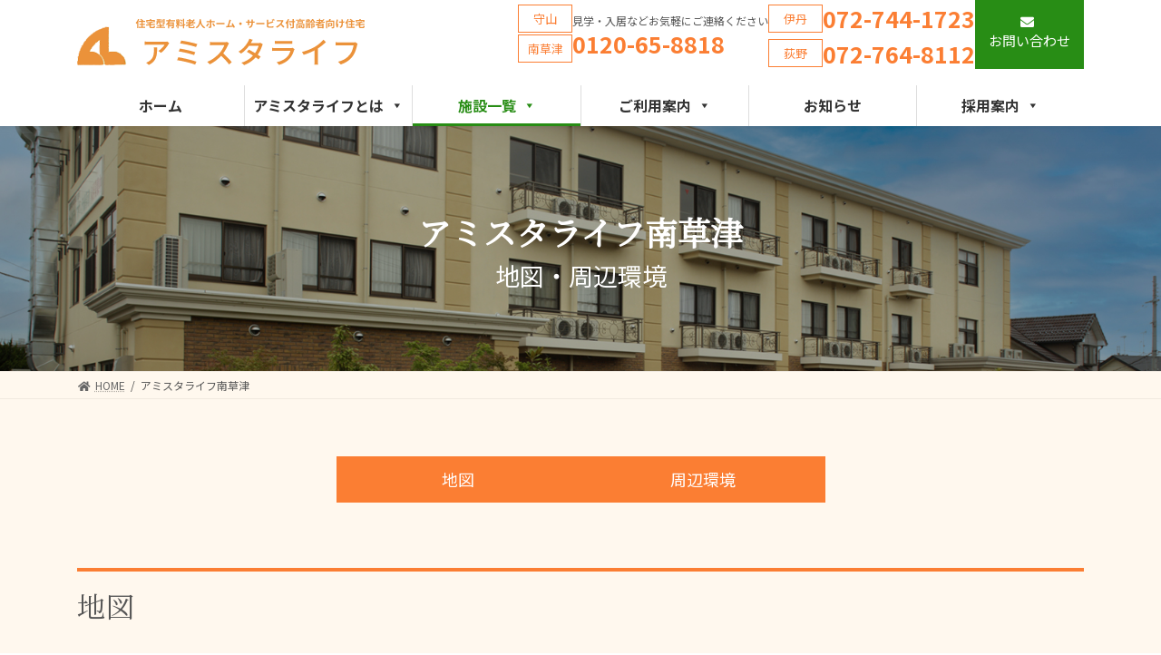

--- FILE ---
content_type: text/html; charset=UTF-8
request_url: https://amistad-life.com/minamikusatsu-map/
body_size: 28253
content:
<!DOCTYPE html>
<html lang="ja">
<head>
	
<meta charset="utf-8">
<meta http-equiv="X-UA-Compatible" content="IE=edge">
<!-- <meta name="viewport" content="width=device-width, initial-scale=1.0, maximum-scale=1.0, minimum-scale=1.0"> -->
	<meta name="viewport" content="width=device-width, initial-scale=1, minimum-scale=1, maximum-scale=2, user-scalable=yes">
		<!-- Global site tag (gtag.js) - Google Analytics -->
		<script async src="https://www.googletagmanager.com/gtag/js?id=G-G181YH1JR2"></script>
		<script>
		window.dataLayer = window.dataLayer || [];
		function gtag(){dataLayer.push(arguments);}
		gtag('js', new Date());
		gtag('config', 'G-G181YH1JR2');
		</script>
	<title>アミスタライフ南草津 - アミスタライフ(守山・南草津・伊丹)</title>
<meta name='robots' content='max-image-preview:large' />
<link rel='dns-prefetch' href='//s.w.org' />
<link rel="alternate" type="application/rss+xml" title="アミスタライフ(守山・南草津・伊丹) &raquo; フィード" href="https://amistad-life.com/feed/" />
<link rel="alternate" type="application/rss+xml" title="アミスタライフ(守山・南草津・伊丹) &raquo; コメントフィード" href="https://amistad-life.com/comments/feed/" />
<meta name="description" content="地図周辺環境地図高級感ある建物外観デザインが特徴の落ち着いた雰囲気の施設です。個人のプライベート空間の確保はもちろんのこと、自立し、安心した生活を送れる住宅の提供を行い、様々なサービスを通して入居者様・ご家族様に笑顔と安心をお届けいたします。ショッピング、病院、文化施設も近隣に点在する充実の環境です。お車で名神高速道路「瀬田東IC」から車で15分電車でJR" /><link rel='preload' id='sbi_styles-css' href='https://amistad-life.com/wp-content/plugins/instagram-feed/css/sbi-styles.min.css?ver=6.2.2' as='style' onload="this.onload=null;this.rel='stylesheet'"/>
<link rel='stylesheet' id='sbi_styles-css' href='https://amistad-life.com/wp-content/plugins/instagram-feed/css/sbi-styles.min.css?ver=6.2.2' media='print' onload="this.media='all'; this.onload=null;">
<link rel='preload' id='vkExUnit_common_style-css' href='https://amistad-life.com/wp-content/plugins/vk-all-in-one-expansion-unit/assets/css/vkExUnit_style.css?ver=9.78.1.0' as='style' onload="this.onload=null;this.rel='stylesheet'"/>
<link rel='stylesheet' id='vkExUnit_common_style-css' href='https://amistad-life.com/wp-content/plugins/vk-all-in-one-expansion-unit/assets/css/vkExUnit_style.css?ver=9.78.1.0' media='print' onload="this.media='all'; this.onload=null;">
<style id='vkExUnit_common_style-inline-css' type='text/css'>
:root {--ver_page_top_button_url:url(https://amistad-life.com/wp-content/plugins/vk-all-in-one-expansion-unit/assets/images/to-top-btn-icon.svg);}@font-face {font-weight: normal;font-style: normal;font-family: "vk_sns";src: url("https://amistad-life.com/wp-content/plugins/vk-all-in-one-expansion-unit/inc/sns/icons/fonts/vk_sns.eot?-bq20cj");src: url("https://amistad-life.com/wp-content/plugins/vk-all-in-one-expansion-unit/inc/sns/icons/fonts/vk_sns.eot?#iefix-bq20cj") format("embedded-opentype"),url("https://amistad-life.com/wp-content/plugins/vk-all-in-one-expansion-unit/inc/sns/icons/fonts/vk_sns.woff?-bq20cj") format("woff"),url("https://amistad-life.com/wp-content/plugins/vk-all-in-one-expansion-unit/inc/sns/icons/fonts/vk_sns.ttf?-bq20cj") format("truetype"),url("https://amistad-life.com/wp-content/plugins/vk-all-in-one-expansion-unit/inc/sns/icons/fonts/vk_sns.svg?-bq20cj#vk_sns") format("svg");}
</style>
<style id='vk-header-top-css' type='text/css'></style>
<link rel='preload' id='wp-block-library-css' href='https://amistad-life.com/wp-includes/css/dist/block-library/style.min.css?ver=6.0.11' as='style' onload="this.onload=null;this.rel='stylesheet'"/>
<link rel='stylesheet' id='wp-block-library-css' href='https://amistad-life.com/wp-includes/css/dist/block-library/style.min.css?ver=6.0.11' media='print' onload="this.media='all'; this.onload=null;">
<style id='wp-block-library-inline-css' type='text/css'>
.vk-cols--reverse{flex-direction:row-reverse}.vk-cols--hasbtn{margin-bottom:0}.vk-cols--hasbtn>.row>.vk_gridColumn_item,.vk-cols--hasbtn>.wp-block-column{position:relative;padding-bottom:3em;margin-bottom:var(--vk-margin-block-bottom)}.vk-cols--hasbtn>.row>.vk_gridColumn_item>.wp-block-buttons,.vk-cols--hasbtn>.row>.vk_gridColumn_item>.vk_button,.vk-cols--hasbtn>.wp-block-column>.wp-block-buttons,.vk-cols--hasbtn>.wp-block-column>.vk_button{position:absolute;bottom:0;width:100%}.vk-cols--fit.wp-block-columns{gap:0}.vk-cols--fit.wp-block-columns,.vk-cols--fit.wp-block-columns:not(.is-not-stacked-on-mobile){margin-top:0;margin-bottom:0;justify-content:space-between}.vk-cols--fit.wp-block-columns>.wp-block-column *:last-child,.vk-cols--fit.wp-block-columns:not(.is-not-stacked-on-mobile)>.wp-block-column *:last-child{margin-bottom:0}.vk-cols--fit.wp-block-columns>.wp-block-column>.wp-block-cover,.vk-cols--fit.wp-block-columns:not(.is-not-stacked-on-mobile)>.wp-block-column>.wp-block-cover{margin-top:0}.vk-cols--fit.wp-block-columns.has-background,.vk-cols--fit.wp-block-columns:not(.is-not-stacked-on-mobile).has-background{padding:0}@media(max-width: 599px){.vk-cols--fit.wp-block-columns:not(.has-background)>.wp-block-column:not(.has-background),.vk-cols--fit.wp-block-columns:not(.is-not-stacked-on-mobile):not(.has-background)>.wp-block-column:not(.has-background){padding-left:0 !important;padding-right:0 !important}}@media(min-width: 782px){.vk-cols--fit.wp-block-columns .block-editor-block-list__block.wp-block-column:not(:first-child),.vk-cols--fit.wp-block-columns>.wp-block-column:not(:first-child),.vk-cols--fit.wp-block-columns:not(.is-not-stacked-on-mobile) .block-editor-block-list__block.wp-block-column:not(:first-child),.vk-cols--fit.wp-block-columns:not(.is-not-stacked-on-mobile)>.wp-block-column:not(:first-child){margin-left:0}}@media(min-width: 600px)and (max-width: 781px){.vk-cols--fit.wp-block-columns .wp-block-column:nth-child(2n),.vk-cols--fit.wp-block-columns:not(.is-not-stacked-on-mobile) .wp-block-column:nth-child(2n){margin-left:0}.vk-cols--fit.wp-block-columns .wp-block-column:not(:only-child),.vk-cols--fit.wp-block-columns:not(.is-not-stacked-on-mobile) .wp-block-column:not(:only-child){flex-basis:50% !important}}.vk-cols--fit--gap1.wp-block-columns{gap:1px}@media(min-width: 600px)and (max-width: 781px){.vk-cols--fit--gap1.wp-block-columns .wp-block-column:not(:only-child){flex-basis:calc(50% - 1px) !important}}.vk-cols--fit.vk-cols--grid>.block-editor-block-list__block,.vk-cols--fit.vk-cols--grid>.wp-block-column,.vk-cols--fit.vk-cols--grid:not(.is-not-stacked-on-mobile)>.block-editor-block-list__block,.vk-cols--fit.vk-cols--grid:not(.is-not-stacked-on-mobile)>.wp-block-column{flex-basis:50%;box-sizing:border-box}@media(max-width: 599px){.vk-cols--fit.vk-cols--grid.vk-cols--grid--alignfull>.wp-block-column:nth-child(2)>.wp-block-cover,.vk-cols--fit.vk-cols--grid:not(.is-not-stacked-on-mobile).vk-cols--grid--alignfull>.wp-block-column:nth-child(2)>.wp-block-cover{width:100vw;margin-right:calc((100% - 100vw)/2);margin-left:calc((100% - 100vw)/2)}}@media(min-width: 600px){.vk-cols--fit.vk-cols--grid.vk-cols--grid--alignfull>.wp-block-column:nth-child(2)>.wp-block-cover,.vk-cols--fit.vk-cols--grid:not(.is-not-stacked-on-mobile).vk-cols--grid--alignfull>.wp-block-column:nth-child(2)>.wp-block-cover{margin-right:calc(100% - 50vw);width:50vw}}@media(min-width: 600px){.vk-cols--fit.vk-cols--grid.vk-cols--grid--alignfull.vk-cols--reverse>.wp-block-column,.vk-cols--fit.vk-cols--grid:not(.is-not-stacked-on-mobile).vk-cols--grid--alignfull.vk-cols--reverse>.wp-block-column{margin-left:0;margin-right:0}.vk-cols--fit.vk-cols--grid.vk-cols--grid--alignfull.vk-cols--reverse>.wp-block-column:nth-child(2)>.wp-block-cover,.vk-cols--fit.vk-cols--grid:not(.is-not-stacked-on-mobile).vk-cols--grid--alignfull.vk-cols--reverse>.wp-block-column:nth-child(2)>.wp-block-cover{margin-left:calc(100% - 50vw)}}.vk-cols--menu h2,.vk-cols--menu h3,.vk-cols--menu h4,.vk-cols--menu h5{margin-bottom:.2em;text-shadow:#000 0 0 10px}.vk-cols--menu h2:first-child,.vk-cols--menu h3:first-child,.vk-cols--menu h4:first-child,.vk-cols--menu h5:first-child{margin-top:0}.vk-cols--menu p{margin-bottom:1rem;text-shadow:#000 0 0 10px}.vk-cols--menu .wp-block-cover__inner-container:last-child{margin-bottom:0}.vk-cols--fitbnrs .wp-block-column .wp-block-cover:hover img{filter:unset}.vk-cols--fitbnrs .wp-block-column .wp-block-cover:hover{background-color:unset}.vk-cols--fitbnrs .wp-block-column .wp-block-cover:hover .wp-block-cover__image-background{filter:unset !important}.vk-cols--fitbnrs .wp-block-cover__inner-container{position:absolute;height:100%;width:100%}.vk-cols--fitbnrs .vk_button{height:100%;margin:0}.vk-cols--fitbnrs .vk_button .vk_button_btn,.vk-cols--fitbnrs .vk_button .btn{height:100%;width:100%;border:none;box-shadow:none;background-color:unset;transition:unset}.vk-cols--fitbnrs .vk_button .vk_button_btn:hover,.vk-cols--fitbnrs .vk_button .btn:hover{transition:unset}.vk-cols--fitbnrs .vk_button .vk_button_btn:after,.vk-cols--fitbnrs .vk_button .btn:after{border:none}.vk-cols--fitbnrs .vk_button .vk_button_link_txt{width:100%;position:absolute;top:50%;left:50%;transform:translateY(-50%) translateX(-50%);font-size:2rem;text-shadow:#000 0 0 10px}.vk-cols--fitbnrs .vk_button .vk_button_link_subCaption{width:100%;position:absolute;top:calc(50% + 2.2em);left:50%;transform:translateY(-50%) translateX(-50%);text-shadow:#000 0 0 10px}@media(min-width: 992px){.vk-cols--media.wp-block-columns{gap:3rem;--wp--style--block-gap: 3rem}}.vk-fit-map iframe{position:relative;margin-bottom:0;display:block;max-height:400px;width:100vw}.vk-fit-map.alignfull div[class*=__inner-container],.vk-fit-map.alignwide div[class*=__inner-container]{max-width:100%}:root{--vk-color-th-bg-bright: rgba( 0, 0, 0, 0.05 )}.vk-table--th--width25 :where(tr>*:first-child){width:25%}.vk-table--th--width30 :where(tr>*:first-child){width:30%}.vk-table--th--width35 :where(tr>*:first-child){width:35%}.vk-table--th--width40 :where(tr>*:first-child){width:40%}.vk-table--th--bg-bright :where(tr>*:first-child){background-color:var(--vk-color-th-bg-bright)}@media(max-width: 599px){.vk-table--mobile-block :is(th,td){width:100%;display:block;border-top:none}}.vk-table--width--th25 :where(tr>*:first-child){width:25%}.vk-table--width--th30 :where(tr>*:first-child){width:30%}.vk-table--width--th35 :where(tr>*:first-child){width:35%}.vk-table--width--th40 :where(tr>*:first-child){width:40%}.no-margin{margin:0}@media(max-width: 599px){.wp-block-image.vk-aligncenter--mobile>.alignright{float:none;margin-left:auto;margin-right:auto}.vk-no-padding-horizontal--mobile{padding-left:0 !important;padding-right:0 !important}}
/* VK Color Palettes */:root{ --vk-color-primary:#288d15}:root .has-vk-color-primary-color { color:var(--vk-color-primary); }:root .has-vk-color-primary-background-color { background-color:var(--vk-color-primary); }:root .has-vk-color-primary-border-color { border-color:var(--vk-color-primary); }:root{ --vk-color-primary-dark:#207010}:root .has-vk-color-primary-dark-color { color:var(--vk-color-primary-dark); }:root .has-vk-color-primary-dark-background-color { background-color:var(--vk-color-primary-dark); }:root .has-vk-color-primary-dark-border-color { border-color:var(--vk-color-primary-dark); }:root{ --vk-color-primary-vivid:#2c9b17}:root .has-vk-color-primary-vivid-color { color:var(--vk-color-primary-vivid); }:root .has-vk-color-primary-vivid-background-color { background-color:var(--vk-color-primary-vivid); }:root .has-vk-color-primary-vivid-border-color { border-color:var(--vk-color-primary-vivid); }:root{ --vk-color-custom-1:#fb7e33}:root .has-vk-color-custom-1-color { color:var(--vk-color-custom-1); }:root .has-vk-color-custom-1-background-color { background-color:var(--vk-color-custom-1); }:root .has-vk-color-custom-1-border-color { border-color:var(--vk-color-custom-1); }:root{ --vk-color-custom-2:#ffecdb}:root .has-vk-color-custom-2-color { color:var(--vk-color-custom-2); }:root .has-vk-color-custom-2-background-color { background-color:var(--vk-color-custom-2); }:root .has-vk-color-custom-2-border-color { border-color:var(--vk-color-custom-2); }:root{ --vk-color-custom-3:#0568bf}:root .has-vk-color-custom-3-color { color:var(--vk-color-custom-3); }:root .has-vk-color-custom-3-background-color { background-color:var(--vk-color-custom-3); }:root .has-vk-color-custom-3-border-color { border-color:var(--vk-color-custom-3); }:root{ --vk-color-custom-4:#dae3ed}:root .has-vk-color-custom-4-color { color:var(--vk-color-custom-4); }:root .has-vk-color-custom-4-background-color { background-color:var(--vk-color-custom-4); }:root .has-vk-color-custom-4-border-color { border-color:var(--vk-color-custom-4); }
</style>
<style id='global-styles-inline-css' type='text/css'>
body{--wp--preset--color--black: #000000;--wp--preset--color--cyan-bluish-gray: #abb8c3;--wp--preset--color--white: #ffffff;--wp--preset--color--pale-pink: #f78da7;--wp--preset--color--vivid-red: #cf2e2e;--wp--preset--color--luminous-vivid-orange: #ff6900;--wp--preset--color--luminous-vivid-amber: #fcb900;--wp--preset--color--light-green-cyan: #7bdcb5;--wp--preset--color--vivid-green-cyan: #00d084;--wp--preset--color--pale-cyan-blue: #8ed1fc;--wp--preset--color--vivid-cyan-blue: #0693e3;--wp--preset--color--vivid-purple: #9b51e0;--wp--preset--gradient--vivid-cyan-blue-to-vivid-purple: linear-gradient(135deg,rgba(6,147,227,1) 0%,rgb(155,81,224) 100%);--wp--preset--gradient--light-green-cyan-to-vivid-green-cyan: linear-gradient(135deg,rgb(122,220,180) 0%,rgb(0,208,130) 100%);--wp--preset--gradient--luminous-vivid-amber-to-luminous-vivid-orange: linear-gradient(135deg,rgba(252,185,0,1) 0%,rgba(255,105,0,1) 100%);--wp--preset--gradient--luminous-vivid-orange-to-vivid-red: linear-gradient(135deg,rgba(255,105,0,1) 0%,rgb(207,46,46) 100%);--wp--preset--gradient--very-light-gray-to-cyan-bluish-gray: linear-gradient(135deg,rgb(238,238,238) 0%,rgb(169,184,195) 100%);--wp--preset--gradient--cool-to-warm-spectrum: linear-gradient(135deg,rgb(74,234,220) 0%,rgb(151,120,209) 20%,rgb(207,42,186) 40%,rgb(238,44,130) 60%,rgb(251,105,98) 80%,rgb(254,248,76) 100%);--wp--preset--gradient--blush-light-purple: linear-gradient(135deg,rgb(255,206,236) 0%,rgb(152,150,240) 100%);--wp--preset--gradient--blush-bordeaux: linear-gradient(135deg,rgb(254,205,165) 0%,rgb(254,45,45) 50%,rgb(107,0,62) 100%);--wp--preset--gradient--luminous-dusk: linear-gradient(135deg,rgb(255,203,112) 0%,rgb(199,81,192) 50%,rgb(65,88,208) 100%);--wp--preset--gradient--pale-ocean: linear-gradient(135deg,rgb(255,245,203) 0%,rgb(182,227,212) 50%,rgb(51,167,181) 100%);--wp--preset--gradient--electric-grass: linear-gradient(135deg,rgb(202,248,128) 0%,rgb(113,206,126) 100%);--wp--preset--gradient--midnight: linear-gradient(135deg,rgb(2,3,129) 0%,rgb(40,116,252) 100%);--wp--preset--gradient--vivid-green-cyan-to-vivid-cyan-blue: linear-gradient(135deg,rgba(0,208,132,1) 0%,rgba(6,147,227,1) 100%);--wp--preset--duotone--dark-grayscale: url('#wp-duotone-dark-grayscale');--wp--preset--duotone--grayscale: url('#wp-duotone-grayscale');--wp--preset--duotone--purple-yellow: url('#wp-duotone-purple-yellow');--wp--preset--duotone--blue-red: url('#wp-duotone-blue-red');--wp--preset--duotone--midnight: url('#wp-duotone-midnight');--wp--preset--duotone--magenta-yellow: url('#wp-duotone-magenta-yellow');--wp--preset--duotone--purple-green: url('#wp-duotone-purple-green');--wp--preset--duotone--blue-orange: url('#wp-duotone-blue-orange');--wp--preset--font-size--small: 14px;--wp--preset--font-size--medium: 20px;--wp--preset--font-size--large: 24px;--wp--preset--font-size--x-large: 42px;--wp--preset--font-size--regular: 16px;--wp--preset--font-size--huge: 36px;}.has-black-color{color: var(--wp--preset--color--black) !important;}.has-cyan-bluish-gray-color{color: var(--wp--preset--color--cyan-bluish-gray) !important;}.has-white-color{color: var(--wp--preset--color--white) !important;}.has-pale-pink-color{color: var(--wp--preset--color--pale-pink) !important;}.has-vivid-red-color{color: var(--wp--preset--color--vivid-red) !important;}.has-luminous-vivid-orange-color{color: var(--wp--preset--color--luminous-vivid-orange) !important;}.has-luminous-vivid-amber-color{color: var(--wp--preset--color--luminous-vivid-amber) !important;}.has-light-green-cyan-color{color: var(--wp--preset--color--light-green-cyan) !important;}.has-vivid-green-cyan-color{color: var(--wp--preset--color--vivid-green-cyan) !important;}.has-pale-cyan-blue-color{color: var(--wp--preset--color--pale-cyan-blue) !important;}.has-vivid-cyan-blue-color{color: var(--wp--preset--color--vivid-cyan-blue) !important;}.has-vivid-purple-color{color: var(--wp--preset--color--vivid-purple) !important;}.has-black-background-color{background-color: var(--wp--preset--color--black) !important;}.has-cyan-bluish-gray-background-color{background-color: var(--wp--preset--color--cyan-bluish-gray) !important;}.has-white-background-color{background-color: var(--wp--preset--color--white) !important;}.has-pale-pink-background-color{background-color: var(--wp--preset--color--pale-pink) !important;}.has-vivid-red-background-color{background-color: var(--wp--preset--color--vivid-red) !important;}.has-luminous-vivid-orange-background-color{background-color: var(--wp--preset--color--luminous-vivid-orange) !important;}.has-luminous-vivid-amber-background-color{background-color: var(--wp--preset--color--luminous-vivid-amber) !important;}.has-light-green-cyan-background-color{background-color: var(--wp--preset--color--light-green-cyan) !important;}.has-vivid-green-cyan-background-color{background-color: var(--wp--preset--color--vivid-green-cyan) !important;}.has-pale-cyan-blue-background-color{background-color: var(--wp--preset--color--pale-cyan-blue) !important;}.has-vivid-cyan-blue-background-color{background-color: var(--wp--preset--color--vivid-cyan-blue) !important;}.has-vivid-purple-background-color{background-color: var(--wp--preset--color--vivid-purple) !important;}.has-black-border-color{border-color: var(--wp--preset--color--black) !important;}.has-cyan-bluish-gray-border-color{border-color: var(--wp--preset--color--cyan-bluish-gray) !important;}.has-white-border-color{border-color: var(--wp--preset--color--white) !important;}.has-pale-pink-border-color{border-color: var(--wp--preset--color--pale-pink) !important;}.has-vivid-red-border-color{border-color: var(--wp--preset--color--vivid-red) !important;}.has-luminous-vivid-orange-border-color{border-color: var(--wp--preset--color--luminous-vivid-orange) !important;}.has-luminous-vivid-amber-border-color{border-color: var(--wp--preset--color--luminous-vivid-amber) !important;}.has-light-green-cyan-border-color{border-color: var(--wp--preset--color--light-green-cyan) !important;}.has-vivid-green-cyan-border-color{border-color: var(--wp--preset--color--vivid-green-cyan) !important;}.has-pale-cyan-blue-border-color{border-color: var(--wp--preset--color--pale-cyan-blue) !important;}.has-vivid-cyan-blue-border-color{border-color: var(--wp--preset--color--vivid-cyan-blue) !important;}.has-vivid-purple-border-color{border-color: var(--wp--preset--color--vivid-purple) !important;}.has-vivid-cyan-blue-to-vivid-purple-gradient-background{background: var(--wp--preset--gradient--vivid-cyan-blue-to-vivid-purple) !important;}.has-light-green-cyan-to-vivid-green-cyan-gradient-background{background: var(--wp--preset--gradient--light-green-cyan-to-vivid-green-cyan) !important;}.has-luminous-vivid-amber-to-luminous-vivid-orange-gradient-background{background: var(--wp--preset--gradient--luminous-vivid-amber-to-luminous-vivid-orange) !important;}.has-luminous-vivid-orange-to-vivid-red-gradient-background{background: var(--wp--preset--gradient--luminous-vivid-orange-to-vivid-red) !important;}.has-very-light-gray-to-cyan-bluish-gray-gradient-background{background: var(--wp--preset--gradient--very-light-gray-to-cyan-bluish-gray) !important;}.has-cool-to-warm-spectrum-gradient-background{background: var(--wp--preset--gradient--cool-to-warm-spectrum) !important;}.has-blush-light-purple-gradient-background{background: var(--wp--preset--gradient--blush-light-purple) !important;}.has-blush-bordeaux-gradient-background{background: var(--wp--preset--gradient--blush-bordeaux) !important;}.has-luminous-dusk-gradient-background{background: var(--wp--preset--gradient--luminous-dusk) !important;}.has-pale-ocean-gradient-background{background: var(--wp--preset--gradient--pale-ocean) !important;}.has-electric-grass-gradient-background{background: var(--wp--preset--gradient--electric-grass) !important;}.has-midnight-gradient-background{background: var(--wp--preset--gradient--midnight) !important;}.has-small-font-size{font-size: var(--wp--preset--font-size--small) !important;}.has-medium-font-size{font-size: var(--wp--preset--font-size--medium) !important;}.has-large-font-size{font-size: var(--wp--preset--font-size--large) !important;}.has-x-large-font-size{font-size: var(--wp--preset--font-size--x-large) !important;}
</style>
<style id='vk-swiper-style-css' type='text/css'>@font-face{font-family:swiper-icons;src:url('[data-uri]') format('woff');font-weight:400;font-style:normal}:root{--swiper-theme-color:#007aff}.swiper-container{margin-left:auto;margin-right:auto;position:relative;overflow:hidden;list-style:none;padding:0;z-index:1}.swiper-container-vertical>.swiper-wrapper{flex-direction:column}.swiper-wrapper{position:relative;width:100%;height:100%;z-index:1;display:flex;transition-property:transform;box-sizing:content-box}.swiper-container-android .swiper-slide,.swiper-wrapper{transform:translate3d(0px,0,0)}.swiper-container-multirow>.swiper-wrapper{flex-wrap:wrap}.swiper-container-multirow-column>.swiper-wrapper{flex-wrap:wrap;flex-direction:column}.swiper-container-free-mode>.swiper-wrapper{transition-timing-function:ease-out;margin:0 auto}.swiper-container-pointer-events{touch-action:pan-y}.swiper-container-pointer-events.swiper-container-vertical{touch-action:pan-x}.swiper-slide{flex-shrink:0;width:100%;height:100%;position:relative;transition-property:transform}.swiper-slide-invisible-blank{visibility:hidden}.swiper-container-autoheight,.swiper-container-autoheight .swiper-slide{height:auto}.swiper-container-autoheight .swiper-wrapper{align-items:flex-start;transition-property:transform,height}.swiper-container-3d{perspective:1200px}.swiper-container-3d .swiper-cube-shadow,.swiper-container-3d .swiper-slide,.swiper-container-3d .swiper-slide-shadow-bottom,.swiper-container-3d .swiper-slide-shadow-left,.swiper-container-3d .swiper-slide-shadow-right,.swiper-container-3d .swiper-slide-shadow-top,.swiper-container-3d .swiper-wrapper{transform-style:preserve-3d}.swiper-container-3d .swiper-slide-shadow-bottom,.swiper-container-3d .swiper-slide-shadow-left,.swiper-container-3d .swiper-slide-shadow-right,.swiper-container-3d .swiper-slide-shadow-top{position:absolute;left:0;top:0;width:100%;height:100%;pointer-events:none;z-index:10}.swiper-container-3d .swiper-slide-shadow-left{background-image:linear-gradient(to left,rgba(0,0,0,.5),rgba(0,0,0,0))}.swiper-container-3d .swiper-slide-shadow-right{background-image:linear-gradient(to right,rgba(0,0,0,.5),rgba(0,0,0,0))}.swiper-container-3d .swiper-slide-shadow-top{background-image:linear-gradient(to top,rgba(0,0,0,.5),rgba(0,0,0,0))}.swiper-container-3d .swiper-slide-shadow-bottom{background-image:linear-gradient(to bottom,rgba(0,0,0,.5),rgba(0,0,0,0))}.swiper-container-css-mode>.swiper-wrapper{overflow:auto;scrollbar-width:none;-ms-overflow-style:none}.swiper-container-css-mode>.swiper-wrapper::-webkit-scrollbar{display:none}.swiper-container-css-mode>.swiper-wrapper>.swiper-slide{scroll-snap-align:start start}.swiper-container-horizontal.swiper-container-css-mode>.swiper-wrapper{scroll-snap-type:x mandatory}.swiper-container-vertical.swiper-container-css-mode>.swiper-wrapper{scroll-snap-type:y mandatory}:root{--swiper-navigation-size:44px}.swiper-button-next,.swiper-button-prev{position:absolute;top:50%;width:calc(var(--swiper-navigation-size)/44 * 27);height:var(--swiper-navigation-size);margin-top:calc(0px - (var(--swiper-navigation-size)/2));z-index:10;cursor:pointer;display:flex;align-items:center;justify-content:center;color:var(--swiper-navigation-color,var(--swiper-theme-color))}.swiper-button-next.swiper-button-disabled,.swiper-button-prev.swiper-button-disabled{opacity:.35;cursor:auto;pointer-events:none}.swiper-button-next:after,.swiper-button-prev:after{font-family:swiper-icons;font-size:var(--swiper-navigation-size);text-transform:none!important;letter-spacing:0;text-transform:none;font-variant:initial;line-height:1}.swiper-button-prev,.swiper-container-rtl .swiper-button-next{left:10px;right:auto}.swiper-button-prev:after,.swiper-container-rtl .swiper-button-next:after{content:'prev'}.swiper-button-next,.swiper-container-rtl .swiper-button-prev{right:10px;left:auto}.swiper-button-next:after,.swiper-container-rtl .swiper-button-prev:after{content:'next'}.swiper-button-next.swiper-button-white,.swiper-button-prev.swiper-button-white{--swiper-navigation-color:#ffffff}.swiper-button-next.swiper-button-black,.swiper-button-prev.swiper-button-black{--swiper-navigation-color:#000000}.swiper-button-lock{display:none}.swiper-pagination{position:absolute;text-align:center;transition:.3s opacity;transform:translate3d(0,0,0);z-index:10}.swiper-pagination.swiper-pagination-hidden{opacity:0}.swiper-container-horizontal>.swiper-pagination-bullets,.swiper-pagination-custom,.swiper-pagination-fraction{bottom:10px;left:0;width:100%}.swiper-pagination-bullets-dynamic{overflow:hidden;font-size:0}.swiper-pagination-bullets-dynamic .swiper-pagination-bullet{transform:scale(.33);position:relative}.swiper-pagination-bullets-dynamic .swiper-pagination-bullet-active{transform:scale(1)}.swiper-pagination-bullets-dynamic .swiper-pagination-bullet-active-main{transform:scale(1)}.swiper-pagination-bullets-dynamic .swiper-pagination-bullet-active-prev{transform:scale(.66)}.swiper-pagination-bullets-dynamic .swiper-pagination-bullet-active-prev-prev{transform:scale(.33)}.swiper-pagination-bullets-dynamic .swiper-pagination-bullet-active-next{transform:scale(.66)}.swiper-pagination-bullets-dynamic .swiper-pagination-bullet-active-next-next{transform:scale(.33)}.swiper-pagination-bullet{width:8px;height:8px;display:inline-block;border-radius:50%;background:#000;opacity:.2}button.swiper-pagination-bullet{border:none;margin:0;padding:0;box-shadow:none;-webkit-appearance:none;appearance:none}.swiper-pagination-clickable .swiper-pagination-bullet{cursor:pointer}.swiper-pagination-bullet-active{opacity:1;background:var(--swiper-pagination-color,var(--swiper-theme-color))}.swiper-container-vertical>.swiper-pagination-bullets{right:10px;top:50%;transform:translate3d(0px,-50%,0)}.swiper-container-vertical>.swiper-pagination-bullets .swiper-pagination-bullet{margin:6px 0;display:block}.swiper-container-vertical>.swiper-pagination-bullets.swiper-pagination-bullets-dynamic{top:50%;transform:translateY(-50%);width:8px}.swiper-container-vertical>.swiper-pagination-bullets.swiper-pagination-bullets-dynamic .swiper-pagination-bullet{display:inline-block;transition:.2s transform,.2s top}.swiper-container-horizontal>.swiper-pagination-bullets .swiper-pagination-bullet{margin:0 4px}.swiper-container-horizontal>.swiper-pagination-bullets.swiper-pagination-bullets-dynamic{left:50%;transform:translateX(-50%);white-space:nowrap}.swiper-container-horizontal>.swiper-pagination-bullets.swiper-pagination-bullets-dynamic .swiper-pagination-bullet{transition:.2s transform,.2s left}.swiper-container-horizontal.swiper-container-rtl>.swiper-pagination-bullets-dynamic .swiper-pagination-bullet{transition:.2s transform,.2s right}.swiper-pagination-progressbar{background:rgba(0,0,0,.25);position:absolute}.swiper-pagination-progressbar .swiper-pagination-progressbar-fill{background:var(--swiper-pagination-color,var(--swiper-theme-color));position:absolute;left:0;top:0;width:100%;height:100%;transform:scale(0);transform-origin:left top}.swiper-container-rtl .swiper-pagination-progressbar .swiper-pagination-progressbar-fill{transform-origin:right top}.swiper-container-horizontal>.swiper-pagination-progressbar,.swiper-container-vertical>.swiper-pagination-progressbar.swiper-pagination-progressbar-opposite{width:100%;height:4px;left:0;top:0}.swiper-container-horizontal>.swiper-pagination-progressbar.swiper-pagination-progressbar-opposite,.swiper-container-vertical>.swiper-pagination-progressbar{width:4px;height:100%;left:0;top:0}.swiper-pagination-white{--swiper-pagination-color:#ffffff}.swiper-pagination-black{--swiper-pagination-color:#000000}.swiper-pagination-lock{display:none}.swiper-scrollbar{border-radius:10px;position:relative;-ms-touch-action:none;background:rgba(0,0,0,.1)}.swiper-container-horizontal>.swiper-scrollbar{position:absolute;left:1%;bottom:3px;z-index:50;height:5px;width:98%}.swiper-container-vertical>.swiper-scrollbar{position:absolute;right:3px;top:1%;z-index:50;width:5px;height:98%}.swiper-scrollbar-drag{height:100%;width:100%;position:relative;background:rgba(0,0,0,.5);border-radius:10px;left:0;top:0}.swiper-scrollbar-cursor-drag{cursor:move}.swiper-scrollbar-lock{display:none}.swiper-zoom-container{width:100%;height:100%;display:flex;justify-content:center;align-items:center;text-align:center}.swiper-zoom-container>canvas,.swiper-zoom-container>img,.swiper-zoom-container>svg{max-width:100%;max-height:100%;object-fit:contain}.swiper-slide-zoomed{cursor:move}.swiper-lazy-preloader{width:42px;height:42px;position:absolute;left:50%;top:50%;margin-left:-21px;margin-top:-21px;z-index:10;transform-origin:50%;animation:swiper-preloader-spin 1s infinite linear;box-sizing:border-box;border:4px solid var(--swiper-preloader-color,var(--swiper-theme-color));border-radius:50%;border-top-color:transparent}.swiper-lazy-preloader-white{--swiper-preloader-color:#fff}.swiper-lazy-preloader-black{--swiper-preloader-color:#000}@keyframes swiper-preloader-spin{100%{transform:rotate(360deg)}}.swiper-container .swiper-notification{position:absolute;left:0;top:0;pointer-events:none;opacity:0;z-index:-1000}.swiper-container-fade.swiper-container-free-mode .swiper-slide{transition-timing-function:ease-out}.swiper-container-fade .swiper-slide{pointer-events:none;transition-property:opacity}.swiper-container-fade .swiper-slide .swiper-slide{pointer-events:none}.swiper-container-fade .swiper-slide-active,.swiper-container-fade .swiper-slide-active .swiper-slide-active{pointer-events:auto}.swiper-container-cube{overflow:visible}.swiper-container-cube .swiper-slide{pointer-events:none;-webkit-backface-visibility:hidden;backface-visibility:hidden;z-index:1;visibility:hidden;transform-origin:0 0;width:100%;height:100%}.swiper-container-cube .swiper-slide .swiper-slide{pointer-events:none}.swiper-container-cube.swiper-container-rtl .swiper-slide{transform-origin:100% 0}.swiper-container-cube .swiper-slide-active,.swiper-container-cube .swiper-slide-active .swiper-slide-active{pointer-events:auto}.swiper-container-cube .swiper-slide-active,.swiper-container-cube .swiper-slide-next,.swiper-container-cube .swiper-slide-next+.swiper-slide,.swiper-container-cube .swiper-slide-prev{pointer-events:auto;visibility:visible}.swiper-container-cube .swiper-slide-shadow-bottom,.swiper-container-cube .swiper-slide-shadow-left,.swiper-container-cube .swiper-slide-shadow-right,.swiper-container-cube .swiper-slide-shadow-top{z-index:0;-webkit-backface-visibility:hidden;backface-visibility:hidden}.swiper-container-cube .swiper-cube-shadow{position:absolute;left:0;bottom:0px;width:100%;height:100%;opacity:.6;z-index:0}.swiper-container-cube .swiper-cube-shadow:before{content:'';background:#000;position:absolute;left:0;top:0;bottom:0;right:0;filter:blur(50px)}.swiper-container-flip{overflow:visible}.swiper-container-flip .swiper-slide{pointer-events:none;-webkit-backface-visibility:hidden;backface-visibility:hidden;z-index:1}.swiper-container-flip .swiper-slide .swiper-slide{pointer-events:none}.swiper-container-flip .swiper-slide-active,.swiper-container-flip .swiper-slide-active .swiper-slide-active{pointer-events:auto}.swiper-container-flip .swiper-slide-shadow-bottom,.swiper-container-flip .swiper-slide-shadow-left,.swiper-container-flip .swiper-slide-shadow-right,.swiper-container-flip .swiper-slide-shadow-top{z-index:0;-webkit-backface-visibility:hidden;backface-visibility:hidden}</style>
<link rel='preload' id='megamenu-css' href='https://amistad-life.com/wp-content/uploads/maxmegamenu/style.css?ver=b26bff' as='style' onload="this.onload=null;this.rel='stylesheet'"/>
<link rel='stylesheet' id='megamenu-css' href='https://amistad-life.com/wp-content/uploads/maxmegamenu/style.css?ver=b26bff' media='print' onload="this.media='all'; this.onload=null;">
<link rel='preload' id='dashicons-css' href='https://amistad-life.com/wp-includes/css/dashicons.min.css?ver=6.0.11' as='style' onload="this.onload=null;this.rel='stylesheet'"/>
<link rel='stylesheet' id='dashicons-css' href='https://amistad-life.com/wp-includes/css/dashicons.min.css?ver=6.0.11' media='print' onload="this.media='all'; this.onload=null;">
<link rel='preload' id='core-style-css' href='https://amistad-life.com/wp-content/themes/lightning_child/core-style.css?ver=6.0.11' as='style' onload="this.onload=null;this.rel='stylesheet'"/>
<link rel='stylesheet' id='core-style-css' href='https://amistad-life.com/wp-content/themes/lightning_child/core-style.css?ver=6.0.11' media='print' onload="this.media='all'; this.onload=null;">
<style id='lightning-common-style-css' type='text/css'>.d-inline-block{display:inline-block!important}.align-items-start{align-items:flex-start!important}.align-items-center{align-items:center!important}.align-self-stretch{align-self:stretch!important}.h-100{height:100%!important}.mb-0{margin-bottom:0!important}.mb-2{margin-bottom:.5rem!important}.mb-3{margin-bottom:1rem!important}.p-2{padding:.5rem!important}.pr-4{padding-right:1.5rem!important}.pl-4{padding-left:1.5rem!important}.text-center{text-align:center!important}.container{width:100%;padding-right:15px;padding-left:15px;margin-right:auto;margin-left:auto}.row{display:flex;flex-wrap:wrap;margin-right:-15px;margin-left:-15px}.col-12,.col-lg-12,.col-lg-6,.col-md-6,.col-sm-12,.col-xl-6{position:relative;width:100%;padding-right:15px;padding-left:15px}.col-12{flex:0 0 100%;max-width:100%}.btn{display:inline-block;font-weight:400;color:#212529;text-align:center;vertical-align:middle;-webkit-user-select:none;-moz-user-select:none;-ms-user-select:none;user-select:none;background-color:transparent;border:1px solid transparent;padding:.375rem 1.5rem;font-size:1rem;line-height:1.5;border-radius:.25rem;transition:color .15s ease-in-out,background-color .15s ease-in-out,border-color .15s ease-in-out,box-shadow .15s ease-in-out}.btn:hover{color:#212529;text-decoration:none}.btn:focus{outline:0;box-shadow:0 0 0 .2rem rgba(0,123,255,.25)}.btn:disabled{opacity:.65}.btn:not(:disabled):not(.disabled){cursor:pointer}.btn-primary{color:#fff;background-color:#007bff;border-color:#007bff}.btn-primary:hover{color:#fff;background-color:#0069d9;border-color:#0062cc}.btn-primary:focus{color:#fff;background-color:#0069d9;border-color:#0062cc;box-shadow:0 0 0 .2rem rgba(38,143,255,.5)}.btn-primary:disabled{color:#fff;background-color:#007bff;border-color:#007bff}.btn-primary:not(:disabled):not(.disabled).active,.btn-primary:not(:disabled):not(.disabled):active{color:#fff;background-color:#0062cc;border-color:#005cbf}.btn-primary:not(:disabled):not(.disabled).active:focus,.btn-primary:not(:disabled):not(.disabled):active:focus{box-shadow:0 0 0 .2rem rgba(38,143,255,.5)}.card{position:relative;display:flex;flex-direction:column;min-width:0;word-wrap:break-word;background-color:#fff;background-clip:border-box;border:1px solid rgba(0,0,0,.125);border-radius:.25rem}:root{--vk-font-size-xs:11px;--vk-color-link-text:#c00;--vk-color-link-text-hover:#c00;--vk-color-text-body:#333;--vk-color-text-light:#666;--vk-color-border-hr:#e5e5e5;--vk-color-border-image:#e5e5e5;--vk-line-height-low:1.5em}.vk_post{margin-left:15px;margin-right:15px}.vk_post a:hover{text-decoration:none}.vk_post.card{padding:0;margin-bottom:30px;box-sizing:border-box;max-width:100%}.card{overflow:hidden;box-shadow:none}.card a{color:inherit}.card a.btn-primary{color:#fff}.card-noborder.card{border:none;background:0 0}:root{--vk-color-text-body:#333333;--vk-color-text-link:#666666;--vk-color-text-link-hover:#1e73be;--vk-color-text-header:#444444;--vk-color-text-meta:#666666;--vk-color-text-light:#666666;--vk-color-border:rgba(0,0,0,0.2);--vk-color-border-hr:rgba(0,0,0,0.06);--vk-color-border-image:#e5e5e5;--vk-color-border-form:rgba(0,0,0,0.2);--vk-color-primary:#c00;--vk-color-primary-dark:#b00;--vk-color-primary-vivid:#d00;--vk-color-accent-bg:rgba(0,0,0,0.02);--vk-color-header-bg:#fff;--vk-color-footer-bg:#f5f5f5;--vk-width-container:100%;--vk-width-container-padding:15px;--vk-width-col-2-main:66.6%;--vk-width-col-2-sub:calc(var(--vk-width-container) * 0.27);--vk-margin-meta:0.5rem;--vk-margin-headding-bottom:1em;--vk-margin-element-bottom:1.5rem;--vk-margin-block-bottom:2rem;--vk-margin-section-bottom:3rem;--vk-size-text:16px;--vk-size-text-meta:0.75rem;--vk-size-text-lg:1.5rem;--vk-size-text-sm:0.875rem;--vk-size-text-xs:0.75rem;--vk-size-radius:5px;--vk-size-radius-sm:calc(var(--vk-size-radius) * 0.5);--vk-size-radius-lg:calc(var(--vk-size-radius) * 1.5);--vk-line-height:1.7em;--vk-line-height-low:1.4em}:root{--vk-size-admin-bar:46px}iframe,ol,p,ul{margin-bottom:var(--vk-margin-element-bottom)}a{text-decoration:none;color:var(--vk-color-text-link)}a:hover{color:var(--vk-color-text-link-hover);-webkit-text-decoration-color:var(--vk-color-text-link-hover);text-decoration-color:var(--vk-color-text-link-hover)}li a,p a{text-decoration:underline;-webkit-text-decoration-style:dotted;text-decoration-style:dotted;text-underline-offset:2px;-webkit-text-decoration-color:rgba(0,0,0,.3);text-decoration-color:rgba(0,0,0,.3);text-decoration-thickness:1px}li a:hover,p a:hover{text-decoration:none}p{line-height:var(--vk-line-height);-webkit-margin-before:0;margin-block-start:0}ol+h1,ol+h2,ol+h3,p+h1,p+h2,p+h3,ul+h1,ul+h2,ul+h3{margin-top:2em}figure+h1,figure+h2,figure+h3{margin-top:2em}h1,h2,h3{margin-top:0;margin-bottom:var(--vk-margin-headding-bottom);line-height:var(--vk-line-height-low)}h1 a,h2 a,h3 a{text-decoration:none}h1{font-size:2rem}h2{font-size:1.75rem}h3{font-size:1.5rem}ol,ul{padding-left:1.5em}li{margin-top:.5em;margin-bottom:.5em}img{height:auto;max-width:100%}i{margin-right:.4em}figure{margin:0}iframe{border:none}.screen-reader-text{border:0;clip:rect(1px,1px,1px,1px);-webkit-clip-path:inset(50%);clip-path:inset(50%);height:1px;margin:-1px;overflow:hidden;padding:0;position:absolute!important;width:1px;word-wrap:normal!important;word-break:normal}a.btn{text-decoration:none}.has-small-font-size{font-size:var(--vk-size-text-sm)}.vk_post .row{margin:0}.wp-block-image{max-width:100%}.wp-block-image img{height:auto;display:block}nav{margin:0;padding:0}nav li{list-style:none;margin:0}nav li a{color:var(--vk-color-text-body);text-decoration:none}.card.card-noborder{border-radius:0}.btn{border-radius:var(--vk-size-radius)}.btn-primary{background-color:var(--vk-color-primary);border-color:var(--vk-color-primary-dark)}.btn-primary:active,.btn-primary:focus,.btn-primary:hover,.btn-primary:not(:disabled):not(.disabled):active{background-color:var(--vk-color-primary-vivid);border-color:var(--vk-color-primary)}.btn-primary:active,.btn-primary:focus,.btn-primary:not(:disabled):not(.disabled).active:focus,.btn-primary:not(:disabled):not(.disabled):active:focus,.btn-primary:not(:disabled):not(.disabled):focus{box-shadow:0 0 0 .2rem rgba(0,0,0,.1)}a.btn{text-decoration:none}.card{border-radius:var(--vk-size-radius)}.main-section,.site-body,.site-body-container,.site-footer{position:relative}.main-section:after,.site-body-container:after,.site-body:after,.site-footer:after{content:"";display:block;clear:both}.site-body{padding:2rem 0 2rem}.main-section>aside:last-child,.main-section>div:last-child{margin-bottom:0}:root{--vk-width-base-padding:1.4rem;--vk-width-base-padding-side:var(--vk-width-base-padding)}:root{--vk-margin-list-menu-left-first:1em;--vk-margin-list-menu-left:1em}.widget{display:block;margin-bottom:var(--vk-margin-block-bottom)}.widget ul{padding-left:1.5em}.widget li{margin-top:.8em;margin-top:.8em}.widget:last-child{margin-bottom:0}.widget:after{content:"";clear:both;display:block}.site-header{width:100%;overflow:visible;z-index:1000;position:relative;box-shadow:0 1px 3px rgba(0,0,0,.05)}.site-header-logo{text-align:center;font-weight:700;font-size:1.5rem;white-space:nowrap}.site-header-logo img{max-height:60px;max-width:100%;display:block;margin-left:auto;margin-right:auto}.site-header-logo a{color:var(--vk-color-text-body);text-decoration:none}.site-header-sub{margin-top:1.1rem;margin-bottom:1rem;float:right;display:flex;padding-left:2em}.site-header::after{content:"";clear:both;display:block}.header_scrolled .site-header-logo,.header_scrolled .site-header-sub{display:none}.header_scrolled .site-header{background-color:var(--vk-color-header-bg)}.page-header{margin-top:0;margin-bottom:0;padding-bottom:0;display:flex;align-items:center;position:relative;z-index:1;min-height:8rem;text-align:center}.page-header-inner{position:relative;z-index:5;margin:1.5em auto}.page-header-subtext{margin-top:var(--vk-margin-meta);line-height:1.05;font-size:var(--vk-size-text-sm)}.page-header-title,h1.page-header-title{font-size:2rem;font-weight:700;line-height:var(--vk-line-height-low);margin:0}.breadcrumb{font-size:12px}.breadcrumb-list{margin:0;padding:6px 0}.breadcrumb-list li{display:inline-block;margin:0;list-style:none}.breadcrumb-list li:after{content:'/';margin-left:.5em;margin-right:.5em}.breadcrumb-list li:last-child:after{content:'';margin-left:0;margin-right:0}.site-footer{--vk-size-text-sm:12px;display:block;overflow:hidden;font-size:var(--vk-size-text-sm);content-visibility:auto;contain-intrinsic-size:370px}.site-footer-content{position:relative;padding-top:var(--vk-margin-section-bottom)}.site-footer-content>.customize-partial-edit-shortcut{position:absolute;left:-30px}.site-footer .widget:last-child{margin-bottom:var(--vk-margin-block-bottom)}.site-footer-copyright{padding:1rem}.site-footer-copyright p{text-align:center;margin:.5rem;font-size:var(--vk-size-text-xs)}.vk-mobile-nav-menu-btn{position:fixed;top:5px;left:5px;z-index:2100;overflow:hidden;border:1px solid #333;border-radius:2px;width:34px;height:34px;cursor:pointer;text-indent:-9999px;background-size:24px 24px;transition:border-color .5s ease-out}.vk-mobile-nav-menu-btn.menu-open{border:1px solid rgba(255,255,255,.8)}.vk-mobile-nav{position:fixed;z-index:2000;width:100%;height:100%;display:block;padding:45px 10px;overflow:scroll;top:0;transition:all .5s ease-out}.vk-mobile-nav .vk-mobile-nav-menu-outer{margin-bottom:1.5em}.vk-mobile-nav nav ul{padding:0;margin:0}.vk-mobile-nav nav ul li{list-style:none;line-height:1.65}.vk-mobile-nav nav ul li a{padding:.7em .5em;position:relative;display:block;overflow:hidden}.vk-mobile-nav nav ul li a:hover{text-decoration:none}.vk-mobile-nav nav ul li li a{padding-left:1.5em}.vk-mobile-nav nav ul li li li a{padding-left:2.5em}.vk-mobile-nav nav ul li li li li a{padding-left:3.5em}.vk-mobile-nav.vk-mobile-nav-drop-in{top:-2000px}.vk-mobile-nav.vk-mobile-nav-open.vk-mobile-nav-drop-in{top:0}.vk-mobile-nav-widget{margin-bottom:1.5em}.vk-mobile-nav .customize-partial-edit-shortcut button,.vk-mobile-nav .widget .customize-partial-edit-shortcut button{left:0;top:-30px}.vk-menu-acc{position:relative}.vk-menu-acc li{position:relative;margin-bottom:0}.vk-menu-acc li.menu-item-has-children>a{padding-right:3em}.vk-menu-acc .acc-btn{position:absolute;right:8px;top:8px;width:28px;height:28px;border:1px solid rgba(255,255,255,.8);border-radius:2px;background:url(../images/vk-menu-acc-icon-open-white.svg) center 50% no-repeat;background-size:28px 28px;cursor:pointer;z-index:1000;transition:transform .5s ease-out}.vk-menu-acc .acc-btn:before{position:relative;top:-5px;left:4px;font-size:16px}.vk-menu-acc .acc-btn-close{background:url(../images/vk-menu-btn-close.svg) center 50% no-repeat}.vk-menu-acc ul.sub-menu{max-height:0;opacity:0;overflow:hidden;transition:all .5s ease-in;position:relative;z-index:1;display:block}.vk-menu-acc ul.sub-menu li a{display:block;overflow:hidden}.vk-menu-acc ul.acc-child-open{transition:all .5s ease-in;max-height:80vh;overflow-y:auto;opacity:1}.vk-mobile-nav-menu-btn{border-color:#333;background:var(--vk-mobile-nav-menu-btn-bg-src) center 50% no-repeat rgba(255,255,255,.8)}.vk-mobile-nav-menu-btn.menu-open{border-color:#333;background:var(--vk-mobile-nav-menu-btn-close-bg-src) center 50% no-repeat rgba(255,255,255,.8)}.vk-mobile-nav{background-color:#fff;border-bottom:1px solid #e5e5e5}.vk-mobile-nav nav>ul{border-top:1px solid #ccc}.vk-mobile-nav nav ul li a{color:#333;border-bottom:1px solid #ccc}.vk-menu-acc .acc-btn{border:1px solid var(--vk-menu-acc-btn-border-color);background:var(--vk-menu-acc-icon-open-black-bg-src) center 50% no-repeat}.vk-menu-acc .acc-btn-close{background:var(--vk-menu-acc-icon-close-black-bg-src) center 50% no-repeat}.vk-mobile-nav .acc-btn{border-width:1px;border-style:solid}.customize-partial-edit-shortcut{z-index:10000000}.page-header span[class*=common]{bottom:4em}.page-header .customize-partial-edit-shortcut{bottom:7em;left:3em}body,html{font-family:'ヒラギノ角ゴ ProN','Hiragino Kaku Gothic ProN','メイリオ',Meiryo,'ＭＳ Ｐゴシック','MS PGothic',sans-serif}*,::after,::before{box-sizing:border-box}body,html{overflow-x:hidden}body,html{font-size:var(--vk-size-text);color:var(--vk-color-text-body);padding:0;margin:0;-ms-word-wrap:break-word;word-wrap:break-word;background-color:#fff}@media (prefers-reduced-motion:reduce){.btn{transition:none}}@media (min-width:576px){.container{max-width:540px}.col-sm-12{flex:0 0 100%;max-width:100%}:root{--vk-width-container:540px}:root{--vk-width-base-padding:1.7rem}}@media (min-width:576px) and (max-width:767.98px){.card.vk_post-col-sm-12{margin-bottom:20px}.card-imageRound.vk_post-col-sm-12,.card-noborder.vk_post-col-sm-12{margin-bottom:40px}}@media (min-width:768px){.container{max-width:720px}.col-md-6{flex:0 0 50%;max-width:50%}:root{--vk-width-container:720px}.site-body{padding:2.5rem 0 2.5rem}:root{--vk-width-base-padding:2rem}}@media (min-width:768px) and (max-width:991.98px){.card.vk_post-col-md-12{margin-bottom:20px}.card-imageRound.vk_post-col-md-12,.card-noborder.vk_post-col-md-12{margin-bottom:40px}}@media (min-width:783px){:root{--vk-size-admin-bar:32px}}@media (min-width:992px){.container{max-width:960px}.col-lg-6{flex:0 0 50%;max-width:50%}.col-lg-12{flex:0 0 100%;max-width:100%}:root{--vk-width-container:960px}.site-body{padding:3rem 0 3.5rem}:root{--vk-width-base-padding:2.4rem;--vk-width-base-padding-side:1.7rem}body.device-mobile .vk-mobile-nav-menu-btn{display:none}.site-header-logo{text-align:left;padding-top:1.1rem;margin-bottom:1rem;margin-left:0}.site-header--layout--sub-active .site-header-logo{float:left}.header_scrolled .site-header{clear:both;z-index:1000;position:fixed;top:0;left:0;width:100vw;max-width:100vw;min-height:unset;box-shadow:0 1px 3px rgba(0,0,0,.1);-webkit-animation:header_drop .5s ease-out 0s 1 alternate none running;animation:header_drop .5s ease-out 0s 1 alternate none running}.header_scrolled .site-header .site-header-container--scrolled--logo-and-nav-container .site-header-logo{width:auto}body.device-pc .vk-mobile-nav-menu-btn{display:none}body.device-pc .vk-mobile-nav{display:none}}@media (min-width:992px) and (max-width:1199.98px){.card.vk_post-col-lg-12{margin-bottom:20px}.card-imageRound.vk_post-col-lg-12,.card-noborder.vk_post-col-lg-12{margin-bottom:40px}}@media (min-width:1200px){.container{max-width:1140px}.col-xl-6{flex:0 0 50%;max-width:50%}.card.vk_post-col-xl-12{margin-bottom:20px}.card-imageRound.vk_post-col-xl-12,.card-noborder.vk_post-col-xl-12{margin-bottom:40px}:root{--vk-width-container:1140px}.site-body{padding:3.5rem 0 4rem}:root{--vk-width-base-padding-side:2rem}}@media (min-width:1400px){.card.vk_post-col-xxl-12{margin-bottom:20px}.card-imageRound.vk_post-col-xxl-12,.card-noborder.vk_post-col-xxl-12{margin-bottom:40px}}@media (max-width:991px){.site-header-sub{display:none}}@media (max-width:991.98px){.main-section{width:100%;flex-basis:unset}.main-section{margin-bottom:2rem}.site-header-logo{padding-top:.5rem;margin-bottom:.5rem;white-space:normal}.site-header-logo img{max-height:50px}.site-header-container{display:block;overflow:hidden}body,html{font-size:calc(var(--vk-size-text) * .875)}}@media (max-width:575.98px){.card.vk_post-col-xs-12{margin-bottom:20px}.card-imageRound.vk_post-col-xs-12,.card-noborder.vk_post-col-xs-12{margin-bottom:40px}}@media print{#page_top{display:none!important}.vk-mobile-nav,.vk-mobile-nav-menu-btn{display:none}a{text-decoration:none!important}a[href]:after{content:""!important}}@-webkit-keyframes header_drop{0%{top:-63px}100%{top:0}}@keyframes header_drop{0%{top:-63px}100%{top:0}}@-webkit-keyframes header_drop_admin{0%{top:-31px}100%{top:32px}}@keyframes header_drop_admin{0%{top:-31px}100%{top:32px}}</style>
<style id='lightning-common-style-inline-css' type='text/css'>
/* Lightning */:root {--vk-color-primary:#288d15;--vk-color-primary-dark:#207010;--vk-color-primary-vivid:#2c9b17;--g_nav_main_acc_icon_open_url:url(https://amistad-life.com/wp-content/themes/lightning/_g3/inc/vk-mobile-nav/package/images/vk-menu-acc-icon-open-black.svg);--g_nav_main_acc_icon_close_url: url(https://amistad-life.com/wp-content/themes/lightning/_g3/inc/vk-mobile-nav/package/images/vk-menu-close-black.svg);--g_nav_sub_acc_icon_open_url: url(https://amistad-life.com/wp-content/themes/lightning/_g3/inc/vk-mobile-nav/package/images/vk-menu-acc-icon-open-white.svg);--g_nav_sub_acc_icon_close_url: url(https://amistad-life.com/wp-content/themes/lightning/_g3/inc/vk-mobile-nav/package/images/vk-menu-close-white.svg);}
html{scroll-padding-top:var(--vk-size-admin-bar);}
:root {--vk-size-text: 18px;}.main-section {--vk-color-text-link: #333333;--vk-color-text-link-hover: #288d15;}
/* vk-mobile-nav */:root {--vk-mobile-nav-menu-btn-bg-src: url("https://amistad-life.com/wp-content/themes/lightning/_g3/inc/vk-mobile-nav/package/images/vk-menu-btn-black.svg");--vk-mobile-nav-menu-btn-close-bg-src: url("https://amistad-life.com/wp-content/themes/lightning/_g3/inc/vk-mobile-nav/package/images/vk-menu-close-black.svg");--vk-menu-acc-icon-open-black-bg-src: url("https://amistad-life.com/wp-content/themes/lightning/_g3/inc/vk-mobile-nav/package/images/vk-menu-acc-icon-open-black.svg");--vk-menu-acc-icon-open-white-bg-src: url("https://amistad-life.com/wp-content/themes/lightning/_g3/inc/vk-mobile-nav/package/images/vk-menu-acc-icon-open-white.svg");--vk-menu-acc-icon-close-black-bg-src: url("https://amistad-life.com/wp-content/themes/lightning/_g3/inc/vk-mobile-nav/package/images/vk-menu-close-black.svg");--vk-menu-acc-icon-close-white-bg-src: url("https://amistad-life.com/wp-content/themes/lightning/_g3/inc/vk-mobile-nav/package/images/vk-menu-close-white.svg");}
</style>
<style id='lightning-design-style-css' type='text/css'>body,html{font-family:Lato,'Noto Sans JP','ヒラギノ角ゴ ProN','Hiragino Kaku Gothic ProN','メイリオ',Meiryo,'ＭＳ Ｐゴシック','MS PGothic',sans-serif}h2{padding:.5em 0;border-top:2px solid var(--vk-color-primary);border-bottom:1px solid var(--vk-color-border-hr)}h3{position:relative;border-bottom:1px solid var(--vk-color-border);background:0 0;padding:0 0 .5em}h3:after{content:".";line-height:0;display:block;overflow:hidden;position:absolute;bottom:-1px;width:30%;border-bottom:1px solid var(--vk-color-primary)}.vk_button{margin-top:0}.vk_button .vk_button_link.btn{border-width:1px;padding-top:.6em;padding-bottom:.6em}body,html{font-family:Lato,'Noto Sans JP','ヒラギノ角ゴ ProN','Hiragino Kaku Gothic ProN','メイリオ',Meiryo,'ＭＳ Ｐゴシック','MS PGothic',sans-serif}.site-header{background-color:#fff}.page-header{color:#fff;background-color:var(--vk-color-primary)}.breadcrumb{border-top:1px solid var(--vk-color-border-hr);border-bottom:1px solid var(--vk-color-border-hr)}.site-footer{border-top:1px solid var(--vk-color-primary)}</style>
<style id='lightning-design-style-inline-css' type='text/css'>
.tagcloud a:before { font-family: "Font Awesome 5 Free";content: "\f02b";font-weight: bold; }
/* Font switch */.global-nav{ font-family:"Noto Sans JP",sans-serif;font-weight:500;font-display: swap;}h1,h2,h3,h4,h5,h6,.page-header-title{ font-family:"Noto Serif JP",sans-serif;font-weight:400;font-display: swap;}body{ font-family:"Noto Sans JP",sans-serif;font-weight:400;font-display: swap;}
.vk-campaign-text{color:#fff;background-color:#eab010;}.vk-campaign-text_btn,.vk-campaign-text_btn:link,.vk-campaign-text_btn:visited,.vk-campaign-text_btn:focus,.vk-campaign-text_btn:active{background:#fff;color:#4c4c4c;}a.vk-campaign-text_btn:hover{background:#eab010;color:#fff;}.vk-campaign-text_link,.vk-campaign-text_link:link,.vk-campaign-text_link:hover,.vk-campaign-text_link:visited,.vk-campaign-text_link:active,.vk-campaign-text_link:focus{color:#fff;}
/* page header */:root{--vk-page-header-url : url(https://amistad-life.com/wp-content/uploads/moriyama-top.jpg);}@media ( max-width:575.98px ){:root{--vk-page-header-url : url(https://amistad-life.com/wp-content/uploads/moriyama-top.jpg);}}.page-header{ position:relative;color:#ffffff;background: var(--vk-page-header-url, url(https://amistad-life.com/wp-content/uploads/moriyama-top.jpg) ) no-repeat 50% center;background-size: cover;min-height:15rem;}.page-header::before{content:"";position:absolute;top:0;left:0;background-color:#000000;opacity:0.3;width:100%;height:100%;}
</style>
<link rel='preload' id='vk-blog-card-css' href='https://amistad-life.com/wp-content/themes/lightning/_g3/inc/vk-wp-oembed-blog-card/package/css/blog-card.css?ver=6.0.11' as='style' onload="this.onload=null;this.rel='stylesheet'"/>
<link rel='stylesheet' id='vk-blog-card-css' href='https://amistad-life.com/wp-content/themes/lightning/_g3/inc/vk-wp-oembed-blog-card/package/css/blog-card.css?ver=6.0.11' media='print' onload="this.media='all'; this.onload=null;">
<style id='vk-blocks-build-css-css' type='text/css'>:root{--vk-margin-elem:2rem}:root{--vk-margin-sm:1.5rem;--vk-margin-md:2.4rem;--vk-margin-lg:4rem}.vk_block-margin-md--margin-top{margin-top:var(--vk-margin-md) !important}.vk_block-margin-lg--margin-top{margin-top:var(--vk-margin-lg) !important}.wp-block-group h3:first-child{margin-top:0}.wp-block-group p:last-child,.wp-block-group ul:last-child,.wp-block-group ol:last-child,.wp-block-group .wp-block-columns:last-child{margin-bottom:0}.has-text-align-center{text-align:center}@media(min-width:1400px){.col-xxl-6{-webkit-box-flex:0;-ms-flex:0 0 50%;flex:0 0 50%;max-width:50%}}@-webkit-keyframes trembling{0%{-webkit-transform:rotate(-0.5deg);transform:rotate(-0.5deg)}50%{-webkit-transform:rotate(0.5deg);transform:rotate(0.5deg)}}@keyframes trembling{0%{-webkit-transform:rotate(-0.5deg);transform:rotate(-0.5deg)}50%{-webkit-transform:rotate(0.5deg);transform:rotate(0.5deg)}}@-webkit-keyframes trembling-x{0%{-webkit-transform:scale(1,1);transform:scale(1,1)}50%{-webkit-transform:scale(0.99,0.96);transform:scale(0.99,0.96)}}@keyframes trembling-x{0%{-webkit-transform:scale(1,1);transform:scale(1,1)}50%{-webkit-transform:scale(0.99,0.96);transform:scale(0.99,0.96)}}@-webkit-keyframes pounding{0%{-webkit-transform:scale(1.05);transform:scale(1.05)}5%{-webkit-transform:scale(1);transform:scale(1)}95%{-webkit-transform:scale(1);transform:scale(1)}100%{-webkit-transform:scale(1.05);transform:scale(1.05)}}@keyframes pounding{0%{-webkit-transform:scale(1.05);transform:scale(1.05)}5%{-webkit-transform:scale(1);transform:scale(1)}95%{-webkit-transform:scale(1);transform:scale(1)}100%{-webkit-transform:scale(1.05);transform:scale(1.05)}}@-webkit-keyframes shaking{0%{-webkit-transform:translate(1px,1px);transform:translate(1px,1px)}25%{-webkit-transform:translate(1px,-1px);transform:translate(1px,-1px)}50%{-webkit-transform:translate(-1px,-1px);transform:translate(-1px,-1px)}75%{-webkit-transform:translate(-1px,1px);transform:translate(-1px,1px)}100%{-webkit-transform:translate(1px,1px);transform:translate(1px,1px)}}@keyframes shaking{0%{-webkit-transform:translate(1px,1px);transform:translate(1px,1px)}25%{-webkit-transform:translate(1px,-1px);transform:translate(1px,-1px)}50%{-webkit-transform:translate(-1px,-1px);transform:translate(-1px,-1px)}75%{-webkit-transform:translate(-1px,1px);transform:translate(-1px,1px)}100%{-webkit-transform:translate(1px,1px);transform:translate(1px,1px)}}:root{--vk-color-border-red:#dc3545;--vk-color-background-red:#dc3545;--vk-color-border-orange:#ffa536;--vk-color-background-orange:#ffa536;--vk-color-border-blue:#4267b2;--vk-color-background-blue:#4267b2;--vk-color-border-green:#28a745;--vk-color-background-green:#28a745;--vk-color-border-black:#222;--vk-color-background-black:#222}.vk_button{-webkit-box-sizing:border-box;box-sizing:border-box;margin-top:0;margin-bottom:5px;text-align:center}.vk_button-color-custom a:hover{opacity:.8;-webkit-box-shadow:0 0 0 .2rem rgba(171,184,195,.25);box-shadow:0 0 0 .2rem rgba(171,184,195,.25)}.vk_button-color-custom .vk_button_link-type-text:hover{-webkit-box-shadow:none;box-shadow:none}@media(max-width:575.98px){.vk_button[class*=vk_button-width-mobile-] .vk_button_link{display:block;min-width:50px}.vk_button-width-mobile-50{width:calc(50% - 8px)}.vk_button-width-mobile-100{width:100%}}@media(min-width:576px)and (max-width:991.98px){.vk_button[class*=vk_button-width-tablet-] .vk_button_link{display:block}.vk_button-width-tablet-25{width:calc(25% - 8px)}}@media(min-width:992px){.vk_button[class*=vk_button-width-] .vk_button_link{display:block}.vk_button-width-25{width:calc(25% - 8px)}}.vk_button .btn.has-background:not(.has-text-color){color:#fff}.vk_button .btn.has-background:not(.has-text-color).has-white-background-color{color:#212529}.vk_button .has-text-color.is-style-outline{background-color:transparent;border:1px solid currentColor}.vk_button .has-text-color.is-style-outline:hover{border:1px solid #fff}.vk_button .has-text-color.is-style-outline:hover.has-white-color{background-color:#fff}.vk_button .has-text-color.is-style-outline:hover.has-vk-color-custom-1-color{background-color:var(--vk-color-custom-1)}.vk_button .has-text-color.is-style-outline:hover .vk_button_link_before,.vk_button .has-text-color.is-style-outline:hover .vk_button_link_txt{color:#fff}.vk_button .has-text-color.is-style-outline:hover.has-white-color .vk_button_link_before,.vk_button .has-text-color.is-style-outline:hover.has-white-color .vk_button_link_txt{color:#212529}.vk_button .has-text-color.vk_button_link-type-text:hover .vk_button_link_txt{text-decoration:underline;-webkit-text-decoration-style:dotted;text-decoration-style:dotted;text-underline-offset:2px;-webkit-text-decoration-color:currentColor;text-decoration-color:currentColor;text-decoration-thickness:1px}.vk_button .has-text-color.vk_button_link-type-text:hover.has-white-color .vk_button_link_before,.vk_button .has-text-color.vk_button_link-type-text:hover.has-white-color .vk_button_link_txt{color:#212529;text-decoration:none}.vk_button.vk_button-align-center{text-align:center}.vk_button .vk_button_link{min-width:100px;min-height:25px;-webkit-box-sizing:border-box;box-sizing:border-box}.vk_button .vk_button_link-type-text{-webkit-box-shadow:none;box-shadow:none;padding:0}.vk_button .vk_button_link-type-text:hover{background:none;-webkit-box-shadow:none;box-shadow:none}.vk_button .vk_button_link.btn{padding:.6em 1.5rem;-webkit-user-select:text;-moz-user-select:text;-ms-user-select:text;user-select:text;text-decoration:none;font-size:calc(var(--vk-size-text) * 1)}.vk_button .vk_button_link_before{margin-right:.7rem}.vk_button .vk_button_link_caption{display:-webkit-inline-box;display:-ms-inline-flexbox;display:inline-flex;-webkit-box-align:center;-ms-flex-align:center;align-items:center;-webkit-box-pack:center;-ms-flex-pack:center;justify-content:center}:root{--vk-color-border:rgba(0,0,0,.12)}.vk_heading i:first-child{margin-right:.2em}.vk_heading i:last-child{margin-left:.2em}.vk_heading.vk_heading-style-plain .vk_heading_title{background:none;border:none;border-radius:0;padding:0;outline:unset;outline-offset:unset;-webkit-box-shadow:none;box-shadow:none;display:block}.vk_heading.vk_heading-style-plain .vk_heading_title:after{content:none;border:none}.vk_heading.vk_heading-style-plain .vk_heading_title:before{content:none}.vk_heading.vk_heading-style-plain .vk_heading_title:not(.has-text-color){color:unset}.vk_heading.vk_heading-style-plain .vk_heading_title:after{background:none;border:none;border-radius:0;padding:0;outline:unset;outline-offset:unset;-webkit-box-shadow:none;box-shadow:none;display:block}.vk_heading.vk_heading-style-plain .vk_heading_title:after:after{content:none;border:none}.vk_heading.vk_heading-style-plain .vk_heading_title:after:before{content:none}.vk_heading_subtext{margin-bottom:0}@media screen and (max-width:991.98px){.vk_icon{margin-bottom:1.5em}}.wp-block-vk-blocks-icon .vk_icon_frame{line-height:1}.wp-block-vk-blocks-icon .vk_icon_border{display:inline-block;position:relative;width:80px;height:80px;border-radius:50%}.wp-block-vk-blocks-icon .vk_icon_link{display:inline-block}.wp-block-vk-blocks-icon .vk_icon_link:hover{opacity:.85}.wp-block-vk-blocks-icon .vk_icon_font{position:absolute;top:50%;left:50%;-webkit-transform:translateY(-50%) translateX(-50%);transform:translateY(-50%) translateX(-50%);font-size:36px}.wp-block-vk-blocks-icon .is-style-outline .vk_icon_border{background-color:transparent;border:1px solid currentColor}.wp-block-vk-blocks-icon .vk_icon_frame:not(.is-style-outline):not(.is-style-noline) .vk_icon_font{color:#fff}.wp-block-vk-blocks-icon div:not(.is-style-outline):not(.is-style-noline) .vk_icon_border:not(.vk_icon_border_frame):not(.vk_icon_border_none) .vk_icon_font{color:#fff}.wp-block-vk-blocks-icon .vk_icon_frame:not(.is-style-outline):not(.is-style-noline) .vk_icon_border:not(.has-background){background-color:#337ab7}.wp-block-vk-blocks-icon .is-style-outline .vk_icon_border:not(.has-text-color){color:#337ab7}@media screen and (max-width:992px){.vk_icons{margin-bottom:1.5em}}.vk_icons_col{display:-webkit-box;display:-ms-flexbox;display:flex;-ms-flex-wrap:wrap;flex-wrap:wrap;clear:both;margin-left:-8px}.vk_icons_col .vk_icon{margin:4px 0 4px 8px}.vk_icons_col .vk_icon_frame{line-height:1}.vk_icons_col-justify-center{-webkit-box-pack:center;-ms-flex-pack:center;justify-content:center}.vk_spacer-type-margin-top div[class*=vk_block-margin]{display:block;overflow:hidden}@media(max-width:575.98px){.vk_spacer .vk_spacer-display-pc{display:none}.vk_spacer .vk_spacer-display-tablet{display:none}.vk_spacer .vk_spacer-display-mobile{display:block}}@media(min-width:576px)and (max-width:991.98px){.vk_spacer .vk_spacer-display-pc{display:none}.vk_spacer .vk_spacer-display-tablet{display:block}.vk_spacer .vk_spacer-display-mobile{display:none}}@media(min-width:992px){.vk_spacer .vk_spacer-display-pc{display:block}.vk_spacer .vk_spacer-display-tablet{display:none}.vk_spacer .vk_spacer-display-mobile{display:none}}:root{--vk-color-border:rgba(0,0,0,.12)}.vk_accordion-target-open{height:auto;overflow:hidden;opacity:1;-webkit-transition:.25s;transition:.25s}.vk_accordion-target-close{padding-top:0;padding-bottom:0;height:0;opacity:0;-webkit-transition:.25s;transition:.25s}.vk_accordion-target-close *{margin-top:0;margin-bottom:0}:root{--vk-animation-size:3em}.vk_animation-active{opacity:1}.vk_animation-active{opacity:1}@-webkit-keyframes trembling-x-short{0%{-webkit-transform:scale(1,1);transform:scale(1,1)}50%{-webkit-transform:scale(0.99,0.99);transform:scale(0.99,0.99)}}@keyframes trembling-x-short{0%{-webkit-transform:scale(1,1);transform:scale(1,1)}50%{-webkit-transform:scale(0.99,0.99);transform:scale(0.99,0.99)}}@-webkit-keyframes trembling-x-normal{0%{-webkit-transform:scale(1,1);transform:scale(1,1)}50%{-webkit-transform:scale(0.97,0.97);transform:scale(0.97,0.97)}}@keyframes trembling-x-normal{0%{-webkit-transform:scale(1,1);transform:scale(1,1)}50%{-webkit-transform:scale(0.97,0.97);transform:scale(0.97,0.97)}}@-webkit-keyframes trembling-x-long{0%{-webkit-transform:scale(1,1);transform:scale(1,1)}50%{-webkit-transform:scale(0.95,0.95);transform:scale(0.95,0.95)}}@keyframes trembling-x-long{0%{-webkit-transform:scale(1,1);transform:scale(1,1)}50%{-webkit-transform:scale(0.95,0.95);transform:scale(0.95,0.95)}}@-webkit-keyframes left-right-short{0%{-webkit-transform:translate(1px,0);transform:translate(1px,0)}50%{-webkit-transform:translate(-1px,0);transform:translate(-1px,0)}100%{-webkit-transform:translate(1px,0);transform:translate(1px,0)}}@keyframes left-right-short{0%{-webkit-transform:translate(1px,0);transform:translate(1px,0)}50%{-webkit-transform:translate(-1px,0);transform:translate(-1px,0)}100%{-webkit-transform:translate(1px,0);transform:translate(1px,0)}}@-webkit-keyframes left-right-normal{0%{-webkit-transform:translate(5px,0);transform:translate(5px,0)}50%{-webkit-transform:translate(-5px,0);transform:translate(-5px,0)}100%{-webkit-transform:translate(5px,0);transform:translate(5px,0)}}@keyframes left-right-normal{0%{-webkit-transform:translate(5px,0);transform:translate(5px,0)}50%{-webkit-transform:translate(-5px,0);transform:translate(-5px,0)}100%{-webkit-transform:translate(5px,0);transform:translate(5px,0)}}@-webkit-keyframes left-right-long{0%{-webkit-transform:translate(15px,0);transform:translate(15px,0)}50%{-webkit-transform:translate(-15px,0);transform:translate(-15px,0)}100%{-webkit-transform:translate(15px,0);transform:translate(15px,0)}}@keyframes left-right-long{0%{-webkit-transform:translate(15px,0);transform:translate(15px,0)}50%{-webkit-transform:translate(-15px,0);transform:translate(-15px,0)}100%{-webkit-transform:translate(15px,0);transform:translate(15px,0)}}@-webkit-keyframes up-down-short{0%{-webkit-transform:translate(0,1px);transform:translate(0,1px)}50%{-webkit-transform:translate(0,-1px);transform:translate(0,-1px)}100%{-webkit-transform:translate(0,1px);transform:translate(0,1px)}}@keyframes up-down-short{0%{-webkit-transform:translate(0,1px);transform:translate(0,1px)}50%{-webkit-transform:translate(0,-1px);transform:translate(0,-1px)}100%{-webkit-transform:translate(0,1px);transform:translate(0,1px)}}@-webkit-keyframes up-down-normal{0%{-webkit-transform:translate(0,5px);transform:translate(0,5px)}50%{-webkit-transform:translate(0,-5px);transform:translate(0,-5px)}100%{-webkit-transform:translate(0,5px);transform:translate(0,5px)}}@keyframes up-down-normal{0%{-webkit-transform:translate(0,5px);transform:translate(0,5px)}50%{-webkit-transform:translate(0,-5px);transform:translate(0,-5px)}100%{-webkit-transform:translate(0,5px);transform:translate(0,5px)}}@-webkit-keyframes up-down-long{0%{-webkit-transform:translate(0,15px);transform:translate(0,15px)}50%{-webkit-transform:translate(0,-15px);transform:translate(0,-15px)}100%{-webkit-transform:translate(0,15px);transform:translate(0,15px)}}@keyframes up-down-long{0%{-webkit-transform:translate(0,15px);transform:translate(0,15px)}50%{-webkit-transform:translate(0,-15px);transform:translate(0,-15px)}100%{-webkit-transform:translate(0,15px);transform:translate(0,15px)}}@-webkit-keyframes trembling-y-short{0%{-webkit-transform:rotate(-0.1deg);transform:rotate(-0.1deg)}50%{-webkit-transform:rotate(0.1deg);transform:rotate(0.1deg)}}@keyframes trembling-y-short{0%{-webkit-transform:rotate(-0.1deg);transform:rotate(-0.1deg)}50%{-webkit-transform:rotate(0.1deg);transform:rotate(0.1deg)}}@-webkit-keyframes trembling-y-normal{0%{-webkit-transform:rotate(-0.25deg);transform:rotate(-0.25deg)}50%{-webkit-transform:rotate(0.25deg);transform:rotate(0.25deg)}}@keyframes trembling-y-normal{0%{-webkit-transform:rotate(-0.25deg);transform:rotate(-0.25deg)}50%{-webkit-transform:rotate(0.25deg);transform:rotate(0.25deg)}}@-webkit-keyframes trembling-y-long{0%{-webkit-transform:rotate(-0.5deg);transform:rotate(-0.5deg)}50%{-webkit-transform:rotate(0.5deg);transform:rotate(0.5deg)}}@keyframes trembling-y-long{0%{-webkit-transform:rotate(-0.5deg);transform:rotate(-0.5deg)}50%{-webkit-transform:rotate(0.5deg);transform:rotate(0.5deg)}}@-webkit-keyframes pounding-short{0%{-webkit-transform:scale(1.03);transform:scale(1.03)}5%{-webkit-transform:scale(1);transform:scale(1)}95%{-webkit-transform:scale(1);transform:scale(1)}100%{-webkit-transform:scale(1.03);transform:scale(1.03)}}@keyframes pounding-short{0%{-webkit-transform:scale(1.03);transform:scale(1.03)}5%{-webkit-transform:scale(1);transform:scale(1)}95%{-webkit-transform:scale(1);transform:scale(1)}100%{-webkit-transform:scale(1.03);transform:scale(1.03)}}@-webkit-keyframes pounding-normal{0%{-webkit-transform:scale(1.05);transform:scale(1.05)}5%{-webkit-transform:scale(1);transform:scale(1)}95%{-webkit-transform:scale(1);transform:scale(1)}100%{-webkit-transform:scale(1.05);transform:scale(1.05)}}@keyframes pounding-normal{0%{-webkit-transform:scale(1.05);transform:scale(1.05)}5%{-webkit-transform:scale(1);transform:scale(1)}95%{-webkit-transform:scale(1);transform:scale(1)}100%{-webkit-transform:scale(1.05);transform:scale(1.05)}}@-webkit-keyframes pounding-long{0%{-webkit-transform:scale(1.1);transform:scale(1.1)}5%{-webkit-transform:scale(1);transform:scale(1)}95%{-webkit-transform:scale(1);transform:scale(1)}100%{-webkit-transform:scale(1.1);transform:scale(1.1)}}@keyframes pounding-long{0%{-webkit-transform:scale(1.1);transform:scale(1.1)}5%{-webkit-transform:scale(1);transform:scale(1)}95%{-webkit-transform:scale(1);transform:scale(1)}100%{-webkit-transform:scale(1.1);transform:scale(1.1)}}@-webkit-keyframes shaking-short{0%{-webkit-transform:translate(1px,-1px);transform:translate(1px,-1px)}25%{-webkit-transform:translate(-1px,1px);transform:translate(-1px,1px)}50%{-webkit-transform:translate(-1px,-1px);transform:translate(-1px,-1px)}75%{-webkit-transform:translate(1px,1px);transform:translate(1px,1px)}100%{-webkit-transform:translate(1px,-1px);transform:translate(1px,-1px)}}@keyframes shaking-short{0%{-webkit-transform:translate(1px,-1px);transform:translate(1px,-1px)}25%{-webkit-transform:translate(-1px,1px);transform:translate(-1px,1px)}50%{-webkit-transform:translate(-1px,-1px);transform:translate(-1px,-1px)}75%{-webkit-transform:translate(1px,1px);transform:translate(1px,1px)}100%{-webkit-transform:translate(1px,-1px);transform:translate(1px,-1px)}}@-webkit-keyframes shaking-normal{0%{-webkit-transform:translate(5px,-5px);transform:translate(5px,-5px)}25%{-webkit-transform:translate(-5px,5px);transform:translate(-5px,5px)}50%{-webkit-transform:translate(-5px,-5px);transform:translate(-5px,-5px)}75%{-webkit-transform:translate(5px,5px);transform:translate(5px,5px)}100%{-webkit-transform:translate(5px,-5px);transform:translate(5px,-5px)}}@keyframes shaking-normal{0%{-webkit-transform:translate(5px,-5px);transform:translate(5px,-5px)}25%{-webkit-transform:translate(-5px,5px);transform:translate(-5px,5px)}50%{-webkit-transform:translate(-5px,-5px);transform:translate(-5px,-5px)}75%{-webkit-transform:translate(5px,5px);transform:translate(5px,5px)}100%{-webkit-transform:translate(5px,-5px);transform:translate(5px,-5px)}}@-webkit-keyframes shaking-long{0%{-webkit-transform:translate(10px,-10px);transform:translate(10px,-10px)}25%{-webkit-transform:translate(-10px,10px);transform:translate(-10px,10px)}50%{-webkit-transform:translate(-10px,-10px);transform:translate(-10px,-10px)}75%{-webkit-transform:translate(10px,10px);transform:translate(10px,10px)}100%{-webkit-transform:translate(10px,-10px);transform:translate(10px,-10px)}}@keyframes shaking-long{0%{-webkit-transform:translate(10px,-10px);transform:translate(10px,-10px)}25%{-webkit-transform:translate(-10px,10px);transform:translate(-10px,10px)}50%{-webkit-transform:translate(-10px,-10px);transform:translate(-10px,-10px)}75%{-webkit-transform:translate(10px,10px);transform:translate(10px,10px)}100%{-webkit-transform:translate(10px,-10px);transform:translate(10px,-10px)}}@media screen and (max-width:992px){.vk_buttons{margin-bottom:1.5em}}.vk_buttons_col{display:-webkit-box;display:-ms-flexbox;display:flex;-webkit-box-align:center;-ms-flex-align:center;align-items:center;-ms-flex-wrap:wrap;flex-wrap:wrap;clear:both;gap:8px}.vk_buttons_col .vk_button{margin:0}.vk_buttons_col-justify-center{-webkit-box-pack:center;-ms-flex-pack:center;justify-content:center}.wp-block-vk-blocks-grid-column-item{-webkit-box-sizing:border-box;box-sizing:border-box}.wp-block-vk-blocks-grid-column-item img{max-width:100%}.wp-block-vk-blocks-grid-column-item .vk_gridColumn_item_inner{height:100%}:root{--padding-left:0;--padding-right:0}:root{--vk-color-background-white-translucent:rgba(255,255,255,0.5)}.swiper-pagination-bullet{border-radius:unset;width:30px;height:5px;background-color:#ccc;opacity:unset;outline:1px solid var(--vk-color-background-white-translucent)}.swiper-pagination-bullet-active{background:#666}:root{--vk-step-item-dot-num-line-height:calc(var(--vk-size-text) * 1.2)}:root{--vk-heading-has-background-padding:0.6em 0.7em 0.5em}</style>
<style id='vk-blocks-build-css-inline-css' type='text/css'>
:root {--vk_flow-arrow: url(https://amistad-life.com/wp-content/plugins/vk-blocks-pro/inc/vk-blocks/images/arrow_bottom.svg);--vk_image-mask-wave01: url(https://amistad-life.com/wp-content/plugins/vk-blocks-pro/inc/vk-blocks/images/wave01.svg);--vk_image-mask-wave02: url(https://amistad-life.com/wp-content/plugins/vk-blocks-pro/inc/vk-blocks/images/wave02.svg);--vk_image-mask-wave03: url(https://amistad-life.com/wp-content/plugins/vk-blocks-pro/inc/vk-blocks/images/wave03.svg);--vk_image-mask-wave04: url(https://amistad-life.com/wp-content/plugins/vk-blocks-pro/inc/vk-blocks/images/wave04.svg);}

	:root {

		--vk-balloon-border-width:1px;

		--vk-balloon-speech-offset:-12px;
	}
	
</style>
<link rel='preload' id='lightning-theme-style-css' href='https://amistad-life.com/wp-content/themes/lightning_child/style.css?ver=14.23.1' as='style' onload="this.onload=null;this.rel='stylesheet'"/>
<link rel='stylesheet' id='lightning-theme-style-css' href='https://amistad-life.com/wp-content/themes/lightning_child/style.css?ver=14.23.1' media='print' onload="this.media='all'; this.onload=null;">
<link rel='preload' id='vk-font-awesome-css' href='https://amistad-life.com/wp-content/themes/lightning/vendor/vektor-inc/font-awesome-versions/src/versions/5/css/all.min.css?ver=5.15.4' as='style' onload="this.onload=null;this.rel='stylesheet'"/>
<link rel='stylesheet' id='vk-font-awesome-css' href='https://amistad-life.com/wp-content/themes/lightning/vendor/vektor-inc/font-awesome-versions/src/versions/5/css/all.min.css?ver=5.15.4' media='print' onload="this.media='all'; this.onload=null;">
<style id='vk-header-layout-css' type='text/css'>@media (min-width:992px){:root{--vk-width-container-padding:15px}.header_scrolled .site-header-container--scrolled--logo-and-nav-container{display:flex;flex-direction:row}.header_scrolled .site-header-container--scrolled--logo-and-nav-container .site-header-logo{width:100%;display:block;margin:10px 0;padding:0;z-index:1000;background-image:var(--vk-header-logo-url);background-repeat:no-repeat;background-size:contain;background-position:center;display:flex;align-items:center}.header_scrolled .site-header-container--scrolled--logo-and-nav-container .site-header-logo img{max-height:40px;opacity:0}}</style>
<style id='vk-header-layout-inline-css' type='text/css'>
/* Header Layout */:root {--vk-header-logo-url:url(https://amistad-life.com/wp-content/uploads/logoonly.png);}
</style>
<style id='vk-campaign-text-css' type='text/css'></style>
<style id='vk-mobile-fix-nav-css' type='text/css'></style>
<link rel='preload' id='fancybox-css' href='https://amistad-life.com/wp-content/plugins/easy-fancybox/css/jquery.fancybox.min.css?ver=1.3.24' as='style' onload="this.onload=null;this.rel='stylesheet'"/>
<link rel='stylesheet' id='fancybox-css' href='https://amistad-life.com/wp-content/plugins/easy-fancybox/css/jquery.fancybox.min.css?ver=1.3.24' media='print' onload="this.media='all'; this.onload=null;">
<!-- head内に書きたいコード -->
<link rel="stylesheet" href="https://amistad-life.com/wp-content/themes/lightning_child/responsive.css" media="all and (max-width:991px)"> 

<script type='text/javascript' src='https://amistad-life.com/wp-includes/js/jquery/jquery.min.js?ver=3.6.0' id='jquery-core-js'></script>
<script type='text/javascript' src='https://amistad-life.com/wp-includes/js/jquery/jquery-migrate.min.js?ver=3.3.2' id='jquery-migrate-js'></script>
<script type='text/javascript' src='https://amistad-life.com/wp-content/plugins/the-preloader/js/preloader-script.js' id='wptime-plugin-preloader-script-js'></script>
<link rel="https://api.w.org/" href="https://amistad-life.com/wp-json/" /><link rel="alternate" type="application/json" href="https://amistad-life.com/wp-json/wp/v2/pages/3288" /><link rel="EditURI" type="application/rsd+xml" title="RSD" href="https://amistad-life.com/xmlrpc.php?rsd" />
<link rel="wlwmanifest" type="application/wlwmanifest+xml" href="https://amistad-life.com/wp-includes/wlwmanifest.xml" /> 
<meta name="generator" content="WordPress 6.0.11" />
<link rel="canonical" href="https://amistad-life.com/minamikusatsu-map/" />
<link rel='shortlink' href='https://amistad-life.com/?p=3288' />
<link rel="alternate" type="application/json+oembed" href="https://amistad-life.com/wp-json/oembed/1.0/embed?url=https%3A%2F%2Famistad-life.com%2Fminamikusatsu-map%2F" />
<link rel="alternate" type="text/xml+oembed" href="https://amistad-life.com/wp-json/oembed/1.0/embed?url=https%3A%2F%2Famistad-life.com%2Fminamikusatsu-map%2F&#038;format=xml" />
    	<style type="text/css">
			#wptime-plugin-preloader{
				position: fixed;
				top: 0;
			 	left: 0;
			 	right: 0;
			 	bottom: 0;
				background:url(https://amistad-life.com/wp-content/plugins/the-preloader/images/preloader.GIF) no-repeat #FFFFFF 50%;
				-moz-background-size:64px 64px;
				-o-background-size:64px 64px;
				-webkit-background-size:64px 64px;
				background-size:64px 64px;
				z-index: 99998;
				width:100%;
				height:100%;
			}
		</style>

		<noscript>
    		<style type="text/css">
        		#wptime-plugin-preloader{
        			display:none !important;
        		}
    		</style>
		</noscript>
    <style type="text/css" id="custom-background-css">
body.custom-background { background-color: #fff8ee; }
</style>
	<!-- [ VK All in One Expansion Unit OGP ] -->
<meta property="og:site_name" content="アミスタライフ(守山・南草津・伊丹)" />
<meta property="og:url" content="https://amistad-life.com/minamikusatsu-map/" />
<meta property="og:title" content="アミスタライフ南草津 | アミスタライフ(守山・南草津・伊丹)" />
<meta property="og:description" content="地図周辺環境地図高級感ある建物外観デザインが特徴の落ち着いた雰囲気の施設です。個人のプライベート空間の確保はもちろんのこと、自立し、安心した生活を送れる住宅の提供を行い、様々なサービスを通して入居者様・ご家族様に笑顔と安心をお届けいたします。ショッピング、病院、文化施設も近隣に点在する充実の環境です。お車で名神高速道路「瀬田東IC」から車で15分電車でJR" />
<meta property="og:type" content="article" />
<!-- [ / VK All in One Expansion Unit OGP ] -->
<!-- [ VK All in One Expansion Unit twitter card ] -->
<meta name="twitter:card" content="summary_large_image">
<meta name="twitter:description" content="地図周辺環境地図高級感ある建物外観デザインが特徴の落ち着いた雰囲気の施設です。個人のプライベート空間の確保はもちろんのこと、自立し、安心した生活を送れる住宅の提供を行い、様々なサービスを通して入居者様・ご家族様に笑顔と安心をお届けいたします。ショッピング、病院、文化施設も近隣に点在する充実の環境です。お車で名神高速道路「瀬田東IC」から車で15分電車でJR">
<meta name="twitter:title" content="アミスタライフ南草津 | アミスタライフ(守山・南草津・伊丹)">
<meta name="twitter:url" content="https://amistad-life.com/minamikusatsu-map/">
	<meta name="twitter:domain" content="amistad-life.com">
	<!-- [ / VK All in One Expansion Unit twitter card ] -->
			<style type="text/css" id="wp-custom-css">
			/* ＝＝＝＝＝＝＝＝＝＝＝＝＝＝＝
 *  PCでもハンバーガーメニュー表示
 * ＝＝＝＝＝＝＝＝＝＝＝＝＝＝＝ */

/*
@media (min-width: 992px) {
body.device-pc .vk-mobile-nav-menu-btn,
body.device-pc .vk-mobile-nav {
  display: block;
}
}
*/

/* ＝＝＝＝＝＝＝＝＝＝＝＝＝＝＝
 *  ペロっとしないヘッダー固定
 * ＝＝＝＝＝＝＝＝＝＝＝＝＝＝＝ */
/*
#site-header { 
    position: fixed; 
    top: 0; 
} 

.site-header.sticky { 
    animation: unset; 
} 

.swiper-container {
	padding-top: 90px;
}

.page-header {
	padding-top: 6rem;
}
*/	
	
/* ＝＝＝＝＝＝＝＝＝＝＝＝＝＝＝
 *  VKステップ横並び
 * ＝＝＝＝＝＝＝＝＝＝＝＝＝＝＝ */

.vk_step-horizontal {
    display: flex;
    flex-direction: row;
    flex-wrap: nowrap;
    justify-content: space-between;
    align-items: flex-start;
}

.vk_step-horizontal .vk_step_item {
    display: flex;
    flex-direction: column;
    padding: 0;
	width:100%;
}

.vk_step.vk_step-horizontal .vk_step_item_dot {
	position: unset;
	order: 1;
	margin: auto;
	z-index: 3;
}
.vk_step-horizontal p {
    padding: 0 1rem;
}
.vk_step-horizontal .vk_step_item_dot.vk_step_item_style-outlined {
    background: #fff;
}
.vk_step.vk_step-horizontal .vk_step_item_content {
    order: 2;
    text-align: center;
}
.vk_step-horizontal .vk_step_item_lineStyle-default::before {
    z-index: 0;
    width: 100%;
    height: 5px;
    top: 25px;
    left: auto;
    right: -50%;
}

/**縦書き**/
.tategaki {
writing-mode: vertical-rl;
margin-left: auto;
margin-right: auto;
}

/*お問い合わせフォームの調整
.contactform ul {
    list-style: none;
    margin: 0px;
    padding: 0px;
}
*/

/* お問い合わせフォームの調整　タブレット以下 */
@media (max-width:991px) {
	.contactform table,.contactform tbody,.contactform th,.contactform td,.contactform tr{
		display:block;
	}
	.contactform th,.contactform td{
		width:100% !important;
	}
	.contactform th{
		border-bottom:none !important;
	}
		.contactform td{
		border-top:none !important;
	}
	.list12 li {
    width: 100% !important;
}
}

/*ログイン中の［編集］ボタンのズレを無効にする*/
/* aside {
    position: relative;
}
.veu_adminEdit {
    position: absolute;
    top: 0;
    left: -20px;
    background: #fff;
} */
/*


		</style>
		<style type="text/css">/** Mega Menu CSS: fs **/</style>

</head>
<body data-rsssl=1 class="page-template-default page page-id-3288 custom-background wp-embed-responsive post-name-minamikusatsu-map post-type-page vk-blocks mega-menu-global-nav device-pc fa_v5_css">
<a class="skip-link screen-reader-text" href="#main">コンテンツへスキップ</a>
<a class="skip-link screen-reader-text" href="#vk-mobile-nav">ナビゲーションに移動</a>
<svg xmlns="http://www.w3.org/2000/svg" viewBox="0 0 0 0" width="0" height="0" focusable="false" role="none" style="visibility: hidden; position: absolute; left: -9999px; overflow: hidden;" ><defs><filter id="wp-duotone-dark-grayscale"><feColorMatrix color-interpolation-filters="sRGB" type="matrix" values=" .299 .587 .114 0 0 .299 .587 .114 0 0 .299 .587 .114 0 0 .299 .587 .114 0 0 " /><feComponentTransfer color-interpolation-filters="sRGB" ><feFuncR type="table" tableValues="0 0.49803921568627" /><feFuncG type="table" tableValues="0 0.49803921568627" /><feFuncB type="table" tableValues="0 0.49803921568627" /><feFuncA type="table" tableValues="1 1" /></feComponentTransfer><feComposite in2="SourceGraphic" operator="in" /></filter></defs></svg><svg xmlns="http://www.w3.org/2000/svg" viewBox="0 0 0 0" width="0" height="0" focusable="false" role="none" style="visibility: hidden; position: absolute; left: -9999px; overflow: hidden;" ><defs><filter id="wp-duotone-grayscale"><feColorMatrix color-interpolation-filters="sRGB" type="matrix" values=" .299 .587 .114 0 0 .299 .587 .114 0 0 .299 .587 .114 0 0 .299 .587 .114 0 0 " /><feComponentTransfer color-interpolation-filters="sRGB" ><feFuncR type="table" tableValues="0 1" /><feFuncG type="table" tableValues="0 1" /><feFuncB type="table" tableValues="0 1" /><feFuncA type="table" tableValues="1 1" /></feComponentTransfer><feComposite in2="SourceGraphic" operator="in" /></filter></defs></svg><svg xmlns="http://www.w3.org/2000/svg" viewBox="0 0 0 0" width="0" height="0" focusable="false" role="none" style="visibility: hidden; position: absolute; left: -9999px; overflow: hidden;" ><defs><filter id="wp-duotone-purple-yellow"><feColorMatrix color-interpolation-filters="sRGB" type="matrix" values=" .299 .587 .114 0 0 .299 .587 .114 0 0 .299 .587 .114 0 0 .299 .587 .114 0 0 " /><feComponentTransfer color-interpolation-filters="sRGB" ><feFuncR type="table" tableValues="0.54901960784314 0.98823529411765" /><feFuncG type="table" tableValues="0 1" /><feFuncB type="table" tableValues="0.71764705882353 0.25490196078431" /><feFuncA type="table" tableValues="1 1" /></feComponentTransfer><feComposite in2="SourceGraphic" operator="in" /></filter></defs></svg><svg xmlns="http://www.w3.org/2000/svg" viewBox="0 0 0 0" width="0" height="0" focusable="false" role="none" style="visibility: hidden; position: absolute; left: -9999px; overflow: hidden;" ><defs><filter id="wp-duotone-blue-red"><feColorMatrix color-interpolation-filters="sRGB" type="matrix" values=" .299 .587 .114 0 0 .299 .587 .114 0 0 .299 .587 .114 0 0 .299 .587 .114 0 0 " /><feComponentTransfer color-interpolation-filters="sRGB" ><feFuncR type="table" tableValues="0 1" /><feFuncG type="table" tableValues="0 0.27843137254902" /><feFuncB type="table" tableValues="0.5921568627451 0.27843137254902" /><feFuncA type="table" tableValues="1 1" /></feComponentTransfer><feComposite in2="SourceGraphic" operator="in" /></filter></defs></svg><svg xmlns="http://www.w3.org/2000/svg" viewBox="0 0 0 0" width="0" height="0" focusable="false" role="none" style="visibility: hidden; position: absolute; left: -9999px; overflow: hidden;" ><defs><filter id="wp-duotone-midnight"><feColorMatrix color-interpolation-filters="sRGB" type="matrix" values=" .299 .587 .114 0 0 .299 .587 .114 0 0 .299 .587 .114 0 0 .299 .587 .114 0 0 " /><feComponentTransfer color-interpolation-filters="sRGB" ><feFuncR type="table" tableValues="0 0" /><feFuncG type="table" tableValues="0 0.64705882352941" /><feFuncB type="table" tableValues="0 1" /><feFuncA type="table" tableValues="1 1" /></feComponentTransfer><feComposite in2="SourceGraphic" operator="in" /></filter></defs></svg><svg xmlns="http://www.w3.org/2000/svg" viewBox="0 0 0 0" width="0" height="0" focusable="false" role="none" style="visibility: hidden; position: absolute; left: -9999px; overflow: hidden;" ><defs><filter id="wp-duotone-magenta-yellow"><feColorMatrix color-interpolation-filters="sRGB" type="matrix" values=" .299 .587 .114 0 0 .299 .587 .114 0 0 .299 .587 .114 0 0 .299 .587 .114 0 0 " /><feComponentTransfer color-interpolation-filters="sRGB" ><feFuncR type="table" tableValues="0.78039215686275 1" /><feFuncG type="table" tableValues="0 0.94901960784314" /><feFuncB type="table" tableValues="0.35294117647059 0.47058823529412" /><feFuncA type="table" tableValues="1 1" /></feComponentTransfer><feComposite in2="SourceGraphic" operator="in" /></filter></defs></svg><svg xmlns="http://www.w3.org/2000/svg" viewBox="0 0 0 0" width="0" height="0" focusable="false" role="none" style="visibility: hidden; position: absolute; left: -9999px; overflow: hidden;" ><defs><filter id="wp-duotone-purple-green"><feColorMatrix color-interpolation-filters="sRGB" type="matrix" values=" .299 .587 .114 0 0 .299 .587 .114 0 0 .299 .587 .114 0 0 .299 .587 .114 0 0 " /><feComponentTransfer color-interpolation-filters="sRGB" ><feFuncR type="table" tableValues="0.65098039215686 0.40392156862745" /><feFuncG type="table" tableValues="0 1" /><feFuncB type="table" tableValues="0.44705882352941 0.4" /><feFuncA type="table" tableValues="1 1" /></feComponentTransfer><feComposite in2="SourceGraphic" operator="in" /></filter></defs></svg><svg xmlns="http://www.w3.org/2000/svg" viewBox="0 0 0 0" width="0" height="0" focusable="false" role="none" style="visibility: hidden; position: absolute; left: -9999px; overflow: hidden;" ><defs><filter id="wp-duotone-blue-orange"><feColorMatrix color-interpolation-filters="sRGB" type="matrix" values=" .299 .587 .114 0 0 .299 .587 .114 0 0 .299 .587 .114 0 0 .299 .587 .114 0 0 " /><feComponentTransfer color-interpolation-filters="sRGB" ><feFuncR type="table" tableValues="0.098039215686275 1" /><feFuncG type="table" tableValues="0 0.66274509803922" /><feFuncB type="table" tableValues="0.84705882352941 0.41960784313725" /><feFuncA type="table" tableValues="1 1" /></feComponentTransfer><feComposite in2="SourceGraphic" operator="in" /></filter></defs></svg><!-- <script src=”https://ajax.googleapis.com/ajax/libs/jquery/1.9.1/jquery.min.js”></script> -->
	<!--	<div id="wptime-plugin-preloader"></div> -->
<header id="site-header" class="site-header site-header--layout--sub-active">
		<div id="site-header-container" class="site-header-container site-header-container--scrolled--logo-and-nav-container container">

				<div class="site-header-logo site-header-logo--scrolled--logo-and-nav-container">
		<a href="https://amistad-life.com/">
			<span><img src="https://amistad-life.com/wp-content/uploads/logo.png" alt="アミスタライフ(守山・南草津・伊丹)" /></span>
		</a>
		</div>

		<div class="site-header-sub"><aside class="widget widget_pudge" id="pudge-16">
<div id="widget-page-2097" class="widget_pageContent entry-body">

<div class="headInfo2wrap">
<div class="headInfo2">
<div><p class="owaku">守山</p><p class="owaku">南草津</p></div>
<div><p>見学・入居などお気軽にご連絡ください</p><p><a href="tel:0120-65-8818">0120-65-8818</a></p></div>
</div>
<div>
<div class="headInfo2 align-items-start">
<div><p class="owaku h-100">伊丹</p></div>
<div><p><a href="tel:072-744-1723">072-744-1723</a></p></div>
</div>
<div class="headInfo2">
<div><p class="owaku">荻野</p></div>
<div><p><a href="tel:tel:072-764-8112">072-764-8112</a></p></div>
</div>
</div>
<div class="headBtn"><a href="https://amistad-life.com/contact/"><span><i class="fas fa-envelope"></i><br>お問い合わせ</span></a></div>
</div>
</div>
</aside></div>
		<div id="mega-menu-wrap-global-nav" class="mega-menu-wrap"><div class="mega-menu-toggle"><div class="mega-toggle-blocks-left"></div><div class="mega-toggle-blocks-center"></div><div class="mega-toggle-blocks-right"><div class='mega-toggle-block mega-menu-toggle-animated-block mega-toggle-block-0' id='mega-toggle-block-0'><button aria-label="Toggle Menu" class="mega-toggle-animated mega-toggle-animated-slider" type="button" aria-expanded="false">
                  <span class="mega-toggle-animated-box">
                    <span class="mega-toggle-animated-inner"></span>
                  </span>
                </button></div></div></div><ul id="mega-menu-global-nav" class="mega-menu max-mega-menu mega-menu-horizontal mega-no-js" data-event="hover_intent" data-effect="fade_up" data-effect-speed="200" data-effect-mobile="slide_right" data-effect-speed-mobile="200" data-panel-width="header" data-panel-inner-width=".container" data-mobile-force-width="false" data-second-click="go" data-document-click="collapse" data-vertical-behaviour="standard" data-breakpoint="0" data-unbind="true" data-mobile-state="collapse_all" data-mobile-direction="vertical" data-hover-intent-timeout="300" data-hover-intent-interval="100"><li class="mega-menu-item mega-menu-item-type-post_type mega-menu-item-object-page mega-menu-item-home mega-align-bottom-left mega-menu-flyout mega-menu-item-564" id="mega-menu-item-564"><a class="mega-menu-link" href="https://amistad-life.com/" tabindex="0">ホーム</a></li><li class="mega-menu-item mega-menu-item-type-custom mega-menu-item-object-custom mega-menu-item-has-children mega-align-bottom-left mega-menu-flyout mega-menu-item-4703" id="mega-menu-item-4703"><a class="mega-menu-link" aria-expanded="false" tabindex="0">アミスタライフとは<span class="mega-indicator" aria-hidden="true"></span></a>
<ul class="mega-sub-menu">
<li class="mega-menu-item mega-menu-item-type-post_type mega-menu-item-object-page mega-menu-item-4705" id="mega-menu-item-4705"><a class="mega-menu-link" href="https://amistad-life.com/about/">アミスタライフってどんな住まい？</a></li><li class="mega-menu-item mega-menu-item-type-post_type mega-menu-item-object-page mega-menu-item-4704" id="mega-menu-item-4704"><a class="mega-menu-link" href="https://amistad-life.com/support/">充実のサポートサービス</a></li></ul>
</li><li class="mega-menu-item mega-menu-item-type-custom mega-menu-item-object-custom mega-current-menu-ancestor mega-menu-item-has-children mega-menu-megamenu mega-menu-grid mega-align-bottom-left mega-menu-grid mega-menu-item-5255" id="mega-menu-item-5255"><a class="mega-menu-link" href="#" aria-expanded="false" tabindex="0">施設一覧<span class="mega-indicator" aria-hidden="true"></span></a>
<ul class="mega-sub-menu" role='presentation'>
<li class="mega-menu-row" id="mega-menu-5255-0">
	<ul class="mega-sub-menu" style='--columns:12' role='presentation'>
<li class="mega-menu-column mega-menu-columns-3-of-12" style="--columns:12; --span:3" id="mega-menu-5255-0-0">
		<ul class="mega-sub-menu">
<li class="mega-menu-item mega-menu-item-type-widget widget_media_image mega-menu-item-media_image-2" id="mega-menu-item-media_image-2"><a href="https://amistad-life.com/moriyama/"><img width="300" height="200" src="https://amistad-life.com/wp-content/uploads/moriyama01-300x200.jpg" class="image wp-image-4804  attachment-medium size-medium" alt="" loading="lazy" style="max-width: 100%; height: auto;" srcset="https://amistad-life.com/wp-content/uploads/moriyama01-300x200.jpg 300w, https://amistad-life.com/wp-content/uploads/moriyama01-1024x683.jpg 1024w, https://amistad-life.com/wp-content/uploads/moriyama01-768x512.jpg 768w, https://amistad-life.com/wp-content/uploads/moriyama01-1536x1024.jpg 1536w, https://amistad-life.com/wp-content/uploads/moriyama01.jpg 1920w" sizes="(max-width: 300px) 100vw, 300px" /></a></li><li class="mega-menu-item mega-menu-item-type-custom mega-menu-item-object-custom mega-menu-item-has-children mega-menu-item-5258" id="mega-menu-item-5258"><a class="mega-menu-link" href="https://amistad-life.com/moriyama/">アミスタライフ守山<span class="mega-indicator" aria-hidden="true"></span></a>
			<ul class="mega-sub-menu">
<li class="mega-menu-item mega-menu-item-type-post_type mega-menu-item-object-page mega-menu-item-3318" id="mega-menu-item-3318"><a class="mega-menu-link" href="https://amistad-life.com/moriyama/">施設紹介</a></li><li class="mega-menu-item mega-menu-item-type-post_type mega-menu-item-object-page mega-menu-item-3317" id="mega-menu-item-3317"><a class="mega-menu-link" href="https://amistad-life.com/moriyama-map/">地図・周辺環境</a></li><li class="mega-menu-item mega-menu-item-type-post_type mega-menu-item-object-page mega-menu-item-3316" id="mega-menu-item-3316"><a class="mega-menu-link" href="https://amistad-life.com/moriyama-price/">料金プラン</a></li>			</ul>
</li>		</ul>
</li><li class="mega-menu-column mega-menu-columns-3-of-12" style="--columns:12; --span:3" id="mega-menu-5255-0-1">
		<ul class="mega-sub-menu">
<li class="mega-menu-item mega-menu-item-type-widget widget_media_image mega-menu-item-media_image-3" id="mega-menu-item-media_image-3"><a href="https://amistad-life.com/minamikusatsu/"><img width="300" height="200" src="https://amistad-life.com/wp-content/uploads/minamikusatu01-300x200.jpg" class="image wp-image-4807  attachment-medium size-medium" alt="" loading="lazy" style="max-width: 100%; height: auto;" srcset="https://amistad-life.com/wp-content/uploads/minamikusatu01-300x200.jpg 300w, https://amistad-life.com/wp-content/uploads/minamikusatu01-1024x683.jpg 1024w, https://amistad-life.com/wp-content/uploads/minamikusatu01-768x512.jpg 768w, https://amistad-life.com/wp-content/uploads/minamikusatu01-1536x1024.jpg 1536w, https://amistad-life.com/wp-content/uploads/minamikusatu01.jpg 1920w" sizes="(max-width: 300px) 100vw, 300px" /></a></li><li class="mega-menu-item mega-menu-item-type-custom mega-menu-item-object-custom mega-current-menu-ancestor mega-current-menu-parent mega-menu-item-has-children mega-menu-item-5259" id="mega-menu-item-5259"><a class="mega-menu-link" href="https://amistad-life.com/minamikusatsu/">アミスタライフ南草津<span class="mega-indicator" aria-hidden="true"></span></a>
			<ul class="mega-sub-menu">
<li class="mega-menu-item mega-menu-item-type-post_type mega-menu-item-object-page mega-menu-item-3315" id="mega-menu-item-3315"><a class="mega-menu-link" href="https://amistad-life.com/minamikusatsu/">施設紹介</a></li><li class="mega-menu-item mega-menu-item-type-post_type mega-menu-item-object-page mega-current-menu-item mega-page_item mega-page-item-3288 mega-current_page_item mega-menu-item-3314" id="mega-menu-item-3314"><a class="mega-menu-link" href="https://amistad-life.com/minamikusatsu-map/" aria-current="page">地図・周辺環境</a></li><li class="mega-menu-item mega-menu-item-type-post_type mega-menu-item-object-page mega-menu-item-3313" id="mega-menu-item-3313"><a class="mega-menu-link" href="https://amistad-life.com/minamikusatsu-price/">料金プラン</a></li>			</ul>
</li>		</ul>
</li><li class="mega-menu-column mega-menu-columns-3-of-12" style="--columns:12; --span:3" id="mega-menu-5255-0-2">
		<ul class="mega-sub-menu">
<li class="mega-menu-item mega-menu-item-type-widget widget_media_image mega-menu-item-media_image-4" id="mega-menu-item-media_image-4"><a href="https://amistad-life.com/itami/"><img width="300" height="225" src="https://amistad-life.com/wp-content/uploads/itami001-1-300x225.jpg" class="image wp-image-4809  attachment-medium size-medium" alt="" loading="lazy" style="max-width: 100%; height: auto;" srcset="https://amistad-life.com/wp-content/uploads/itami001-1-300x225.jpg 300w, https://amistad-life.com/wp-content/uploads/itami001-1-1024x768.jpg 1024w, https://amistad-life.com/wp-content/uploads/itami001-1-768x576.jpg 768w, https://amistad-life.com/wp-content/uploads/itami001-1.jpg 1478w" sizes="(max-width: 300px) 100vw, 300px" /></a></li><li class="mega-menu-item mega-menu-item-type-custom mega-menu-item-object-custom mega-menu-item-has-children mega-menu-item-5260" id="mega-menu-item-5260"><a class="mega-menu-link" href="https://amistad-life.com/itami/">アミスタライフ伊丹<span class="mega-indicator" aria-hidden="true"></span></a>
			<ul class="mega-sub-menu">
<li class="mega-menu-item mega-menu-item-type-post_type mega-menu-item-object-page mega-menu-item-3312" id="mega-menu-item-3312"><a class="mega-menu-link" href="https://amistad-life.com/itami/">施設紹介</a></li><li class="mega-menu-item mega-menu-item-type-post_type mega-menu-item-object-page mega-menu-item-3311" id="mega-menu-item-3311"><a class="mega-menu-link" href="https://amistad-life.com/itami-map/">地図・周辺環境</a></li><li class="mega-menu-item mega-menu-item-type-post_type mega-menu-item-object-page mega-menu-item-3310" id="mega-menu-item-3310"><a class="mega-menu-link" href="https://amistad-life.com/itami-price/">料金プラン</a></li>			</ul>
</li>		</ul>
</li><li class="mega-menu-column mega-menu-columns-3-of-12" style="--columns:12; --span:3" id="mega-menu-5255-0-3">
		<ul class="mega-sub-menu">
<li class="mega-menu-item mega-menu-item-type-widget widget_media_image mega-menu-item-media_image-5" id="mega-menu-item-media_image-5"><a href="https://amistad-life.com/ogino/"><img width="300" height="297" src="https://amistad-life.com/wp-content/uploads/ogino1-1-300x297.jpg" class="image wp-image-5140  attachment-medium size-medium" alt="" loading="lazy" style="max-width: 100%; height: auto;" srcset="https://amistad-life.com/wp-content/uploads/ogino1-1-300x297.jpg 300w, https://amistad-life.com/wp-content/uploads/ogino1-1-150x150.jpg 150w, https://amistad-life.com/wp-content/uploads/ogino1-1-768x761.jpg 768w, https://amistad-life.com/wp-content/uploads/ogino1-1.jpg 864w" sizes="(max-width: 300px) 100vw, 300px" /></a></li><li class="mega-menu-item mega-menu-item-type-custom mega-menu-item-object-custom mega-menu-item-has-children mega-menu-item-5261" id="mega-menu-item-5261"><a class="mega-menu-link" href="https://amistad-life.com/ogino/">アミスタライフ荻野<span class="mega-indicator" aria-hidden="true"></span></a>
			<ul class="mega-sub-menu">
<li class="mega-menu-item mega-menu-item-type-post_type mega-menu-item-object-page mega-menu-item-5253" id="mega-menu-item-5253"><a class="mega-menu-link" href="https://amistad-life.com/ogino/">施設紹介</a></li><li class="mega-menu-item mega-menu-item-type-post_type mega-menu-item-object-page mega-menu-item-5251" id="mega-menu-item-5251"><a class="mega-menu-link" href="https://amistad-life.com/ogino-price/">料金プラン</a></li><li class="mega-menu-item mega-menu-item-type-post_type mega-menu-item-object-page mega-menu-item-5252" id="mega-menu-item-5252"><a class="mega-menu-link" href="https://amistad-life.com/ogino-map/">地図・周辺環境</a></li>			</ul>
</li>		</ul>
</li>	</ul>
</li></ul>
</li><li class="mega-menu-item mega-menu-item-type-custom mega-menu-item-object-custom mega-menu-item-has-children mega-align-bottom-left mega-menu-flyout mega-menu-item-4701" id="mega-menu-item-4701"><a class="mega-menu-link" aria-expanded="false" tabindex="0">ご利用案内<span class="mega-indicator" aria-hidden="true"></span></a>
<ul class="mega-sub-menu">
<li class="mega-menu-item mega-menu-item-type-post_type mega-menu-item-object-page mega-menu-item-3319" id="mega-menu-item-3319"><a class="mega-menu-link" href="https://amistad-life.com/flow/">ご入居までの流れ</a></li><li class="mega-menu-item mega-menu-item-type-post_type mega-menu-item-object-page mega-menu-item-4702" id="mega-menu-item-4702"><a class="mega-menu-link" href="https://amistad-life.com/faq/">よくあるご質問</a></li></ul>
</li><li class="mega-menu-item mega-menu-item-type-post_type mega-menu-item-object-page mega-align-bottom-left mega-menu-flyout mega-menu-item-658" id="mega-menu-item-658"><a class="mega-menu-link" href="https://amistad-life.com/blog/" tabindex="0">お知らせ</a></li><li class="mega-menu-item mega-menu-item-type-custom mega-menu-item-object-custom mega-menu-item-has-children mega-align-bottom-left mega-menu-flyout mega-menu-item-4005" id="mega-menu-item-4005"><a class="mega-menu-link" aria-expanded="false" tabindex="0">採用案内<span class="mega-indicator" aria-hidden="true"></span></a>
<ul class="mega-sub-menu">
<li class="mega-menu-item mega-menu-item-type-post_type mega-menu-item-object-page mega-menu-item-3309" id="mega-menu-item-3309"><a class="mega-menu-link" href="https://amistad-life.com/recruit-2-2/">採用情報</a></li></ul>
</li></ul><button class='mega-close' aria-label='Close'></button></div>	</div>
	</header>



	<div class="page-header"><div class="page-header-inner container">
<h1 class="page-header-title">アミスタライフ南草津</h1><div class="page-header-subtext">地図・周辺環境</div></div></div><!-- [ /.page-header ] -->

	<!-- [ #breadcrumb ] --><div id="breadcrumb" class="breadcrumb"><div class="container"><ol class="breadcrumb-list" itemscope itemtype="https://schema.org/BreadcrumbList"><li class="breadcrumb-list__item breadcrumb-list__item--home" itemprop="itemListElement" itemscope itemtype="http://schema.org/ListItem"><a href="https://amistad-life.com" itemprop="item"><i class="fas fa-fw fa-home"></i><span itemprop="name">HOME</span></a><meta itemprop="position" content="1" /></li><li class="breadcrumb-list__item" itemprop="itemListElement" itemscope itemtype="http://schema.org/ListItem"><span itemprop="name">アミスタライフ南草津</span><meta itemprop="position" content="2" /></li></ol></div></div><!-- [ /#breadcrumb ] -->


<div class="site-body">
		<div class="site-body-container container">

		<div class="main-section" id="main" role="main">
			
			<div id="post-3288" class="entry entry-full post-3288 page type-page status-publish hentry">

	
	
	
	<div class="entry-body">
				
<div class="wp-block-vk-blocks-button-outer vk_buttons"><div class="vk_buttons_col vk_buttons_col-justify-center">
<div class="wp-block-vk-blocks-button vk_button vk_button-color-custom vk_button-width-mobile-50 vk_button-width-tablet-25 vk_button-width-25"><a href="#link1" class="vk_button_link btn has-background has-vk-color-custom-1-background-color btn-md" role="button" aria-pressed="true" rel="noopener"><div class="vk_button_link_caption"><span class="vk_button_link_txt">地図</span></div></a></div>



<div class="wp-block-vk-blocks-button vk_button vk_button-color-custom vk_button-width-mobile-50 vk_button-width-tablet-25 vk_button-width-25"><a href="#link2" class="vk_button_link btn has-background has-vk-color-custom-1-background-color btn-md" role="button" aria-pressed="true" rel="noopener"><div class="vk_button_link_caption"><span class="vk_button_link_txt">周辺環境</span></div></a></div>
</div></div>



<div class="wp-block-vk-blocks-spacer vk_spacer vk_spacer-type-margin-top"><div class="vk_block-margin-lg--margin-top"></div></div>



<h2 class="mori" id="link1">地図</h2>



<p>高級感ある建物外観デザインが特徴の落ち着いた雰囲気の施設です。<br>個人のプライベート空間の確保はもちろんのこと、自立し、安心した生活を送れる住宅の提供を行い、様々なサービスを通して入居者様・ご家族様に笑顔と安心をお届けいたします。<br>ショッピング、病院、文化施設も近隣に点在する充実の環境です。</p>



<iframe src="https://www.google.com/maps/embed?pb=!1m14!1m8!1m3!1d817.1373786031818!2d135.9456658!3d34.992947!3m2!1i1024!2i768!4f13.1!3m3!1m2!1s0x60016d68c072fbfb%3A0x385d1b296bd255d9!2z44Ki44Of44K544K_44Op44Kk44OV5Y2X6I2J5rSl!5e0!3m2!1sja!2sjp!4v1655710706878!5m2!1sja!2sjp" width="100%" height="450" style="border:0;" allowfullscreen="" loading="lazy" referrerpolicy="no-referrer-when-downgrade"></iframe>



<div class="wp-container-13 wp-block-columns gap-0">
<div class="wp-container-4 wp-block-column">
<div class="wp-container-3 wp-block-columns is-not-stacked-on-mobile">
<div class="wp-container-1 wp-block-column" style="flex-basis:25%">
<div class="wp-block-vk-blocks-icon vk_icon mb-2"><div class="vk_icon_frame text-center"><div class="vk_icon_border has-background has-vk-color-custom-1-background-color" style="width:calc(36px + 40px);height:calc(36px + 40px)"><i class="fas vk_icon_font fa-car-alt"></i></div></div></div>



<p class="has-text-align-center has-vk-color-custom-1-color has-text-color">お車で</p>
</div>



<div class="wp-container-2 wp-block-column" style="flex-basis:75%">
<p>名神高速道路「瀬田東IC」から車で15分</p>
</div>
</div>
</div>



<div class="wp-container-8 wp-block-column">
<div class="wp-container-7 wp-block-columns is-not-stacked-on-mobile">
<div class="wp-container-5 wp-block-column" style="flex-basis:25%">
<div class="wp-block-vk-blocks-icon vk_icon mb-2"><div class="vk_icon_frame text-center"><div class="vk_icon_border has-background has-vk-color-custom-1-background-color" style="width:calc(36px + 40px);height:calc(36px + 40px)"><i class="fas vk_icon_font fa-train"></i></div></div></div>



<p class="has-text-align-center has-vk-color-custom-1-color has-text-color">電車で</p>
</div>



<div class="wp-container-6 wp-block-column" style="flex-basis:75%">
<p>JR琵琶湖線「南草津駅」下車徒歩20分</p>
</div>
</div>
</div>



<div class="wp-container-12 wp-block-column">
<div class="wp-container-11 wp-block-columns is-not-stacked-on-mobile">
<div class="wp-container-9 wp-block-column" style="flex-basis:25%">
<div class="wp-block-vk-blocks-icon vk_icon mb-2"><div class="vk_icon_frame text-center"><div class="vk_icon_border has-background has-vk-color-custom-1-background-color" style="width:calc(36px + 40px);height:calc(36px + 40px)"><i class="fas vk_icon_font fa-bus"></i></div></div></div>



<p class="has-text-align-center has-vk-color-custom-1-color has-text-color">バスで</p>
</div>



<div class="wp-container-10 wp-block-column" style="flex-basis:75%">
<p>近江鉄道バスJR瀬田駅から飛鳥グリーンヒル行笠山口下車　徒歩3分</p>
</div>
</div>
</div>
</div>



<div class="wp-block-vk-blocks-spacer vk_spacer"><div class="vk_spacer-display-pc" style="margin-top:6rem"></div><div class="vk_spacer-display-tablet" style="margin-top:6rem"></div><div class="vk_spacer-display-mobile" style="margin-top:4rem"></div></div>



<h2 class="kusa" id="link2">周辺環境</h2>



<div class="wp-block-vk-blocks-grid-column vk_gridColumn around"><div class="row">
<div class="wp-block-vk-blocks-grid-column-item vk_gridColumn_item col-12 col-sm-12 col-md-6 col-lg-6 col-xl-6 col-xxl-6" style="margin-bottom:2rem"><div class="vk_gridColumn_item_inner   has-background-color has-white-background-color">
<div class="wp-block-vk-blocks-heading mds02 bg-mori"><div class="vk_heading vk_heading-style-plain"><h3 style="text-align:center" class="vk_heading_title vk_heading_title-style-plain"><span>病院・医療機関</span></h3><p style="text-align:center" class="vk_heading_subtext vk_heading_subtext-style-plain">万が一の時でも安心</p></div></div>



<div class="wp-container-18 wp-block-columns pl-4 pr-4 mb-0 gap-0">
<div class="wp-container-15 wp-block-column">
<figure class="wp-block-image size-full imgFull"><img width="126" height="100" src="https://amistad-life.com/wp-content/uploads/sougoujpg.jpg" alt="草津総合病院" class="wp-image-3804"/></figure>



<div class="wp-container-14 is-vertical wp-block-group mb-3 sp-rows">
<p class="has-vk-color-custom-1-color has-text-color" style="font-size:1.1rem">淡海医療センター</p>



<p class="d-inline-block p-2 has-white-color has-vivid-green-cyan-background-color has-text-color has-background has-small-font-size">施設から2.6km</p>
</div>
</div>



<div class="wp-container-17 wp-block-column">
<figure class="wp-block-image size-full imgFull"><img loading="lazy" width="126" height="100" src="https://amistad-life.com/wp-content/uploads/shigaidai.jpg" alt="滋賀医科大医学部付属病院" class="wp-image-3805" title="imgFull"/></figure>



<div class="wp-container-16 is-vertical wp-block-group mb-3 sp-rows">
<p class="has-vk-color-custom-1-color has-text-color" style="font-size:1.1rem">滋賀医科大医学部付属病院</p>



<p class="d-inline-block p-2 has-white-color has-vivid-green-cyan-background-color has-text-color has-background has-small-font-size">施設から2.5km</p>
</div>
</div>
</div>



<p class="pl-4 pr-4">医療設備、救急医療や健診業務の充実など、地域に根ざした医療機関</p>
</div></div>



<div class="wp-block-vk-blocks-grid-column-item vk_gridColumn_item col-12 col-sm-12 col-md-6 col-lg-6 col-xl-6 col-xxl-6" style="margin-bottom:2rem"><div class="vk_gridColumn_item_inner   has-background-color has-white-background-color">
<div class="wp-block-vk-blocks-heading mds02 bg-mori"><div class="vk_heading vk_heading-style-plain"><h3 style="text-align:center" class="vk_heading_title vk_heading_title-style-plain"><span>ショッピング施設</span></h3><p style="text-align:center" class="vk_heading_subtext vk_heading_subtext-style-plain">ご入居者様とのお買い物に</p></div></div>



<div class="wp-container-23 wp-block-columns pl-4 pr-4 mb-0 gap-0">
<div class="wp-container-20 wp-block-column">
<figure class="wp-block-image size-full imgFull"><img loading="lazy" width="126" height="100" src="https://amistad-life.com/wp-content/uploads/ferie.jpg" alt="フェリエ" class="wp-image-3820"/></figure>



<div class="wp-container-19 is-vertical wp-block-group mb-3 sp-rows">
<p class="has-vk-color-custom-1-color has-text-color" style="font-size:1.1rem">フェリエ</p>



<p class="d-inline-block p-2 has-white-color has-vivid-green-cyan-background-color has-text-color has-background has-small-font-size">施設から徒歩20分</p>
</div>
</div>



<div class="wp-container-22 wp-block-column">
<figure class="wp-block-image size-full imgFull"><img loading="lazy" width="126" height="100" src="https://amistad-life.com/wp-content/uploads/seiyu.jpg" alt="西友南草津店" class="wp-image-3822" title="imgFull"/></figure>



<div class="wp-container-21 is-vertical wp-block-group mb-3 sp-rows">
<p class="has-vk-color-custom-1-color has-text-color" style="font-size:1.1rem">西友南草津店</p>



<p class="d-inline-block p-2 has-white-color has-vivid-green-cyan-background-color has-text-color has-background has-small-font-size">施設から徒歩20分</p>
</div>
</div>
</div>



<p class="pl-4 pr-4">南草津駅前は便利なショッピング施設が充実しています。</p>
</div></div>



<div class="wp-block-vk-blocks-grid-column-item vk_gridColumn_item col-12 col-sm-12 col-md-6 col-lg-6 col-xl-6 col-xxl-6" style="margin-bottom:2rem"><div class="vk_gridColumn_item_inner   has-background-color has-white-background-color">
<div class="wp-block-vk-blocks-heading mds02 bg-mori"><div class="vk_heading vk_heading-style-plain"><h3 style="text-align:center" class="vk_heading_title vk_heading_title-style-plain"><span>公共施設</span></h3><p style="text-align:center" class="vk_heading_subtext vk_heading_subtext-style-plain">文化に触れる生活</p></div></div>



<div class="wp-container-28 wp-block-columns pl-4 pr-4 mb-0 gap-0">
<div class="wp-container-25 wp-block-column">
<figure class="wp-block-image size-full imgFull"><img src="https://amistad-life.com/wp-content/uploads/book.jpg" alt="滋賀県立図書館" class="wp-image-3819"/></figure>



<div class="wp-container-24 is-vertical wp-block-group mb-3 sp-rows">
<p class="has-vk-color-custom-1-color has-text-color" style="font-size:1.1rem">滋賀県立図書館</p>



<p class="d-inline-block p-2 has-white-color has-vivid-green-cyan-background-color has-text-color has-background has-small-font-size">施設から3km</p>
</div>
</div>



<div class="wp-container-27 wp-block-column">
<figure class="wp-block-image size-full imgFull"><img src="https://amistad-life.com/wp-content/uploads/art.jpg" alt="滋賀県立近代美術館" class="wp-image-3818" title="imgFull"/></figure>



<div class="wp-container-26 is-vertical wp-block-group mb-3 sp-rows">
<p class="has-vk-color-custom-1-color has-text-color" style="font-size:1.1rem">滋賀県立近代美術館</p>



<p class="d-inline-block p-2 has-white-color has-vivid-green-cyan-background-color has-text-color has-background has-small-font-size">施設から3km</p>
</div>
</div>
</div>



<p class="pl-4 pr-4">図書館、美術館や公園など、充実した施設が整っています。</p>
</div></div>



<div class="wp-block-vk-blocks-grid-column-item vk_gridColumn_item col-12 col-sm-12 col-md-6 col-lg-6 col-xl-6 col-xxl-6" style="margin-bottom:2rem"><div class="vk_gridColumn_item_inner   has-background-color has-white-background-color">
<div class="wp-block-vk-blocks-heading mds02 bg-mori"><div class="vk_heading vk_heading-style-plain"><h3 style="text-align:center" class="vk_heading_title vk_heading_title-style-plain"><span>公共交通機関</span></h3><p style="text-align:center" class="vk_heading_subtext vk_heading_subtext-style-plain">お出かけは近江鉄道バスが便利</p></div></div>



<div class="wp-container-32 wp-block-columns pl-4 pr-4 mb-0 gap-0">
<div class="wp-container-30 wp-block-column">
<figure class="wp-block-image size-full imgFull"><img loading="lazy" width="229" height="146" src="https://amistad-life.com/wp-content/uploads/access_img12.jpg" alt="近江鉄道バス笠山口" class="wp-image-3821"/></figure>



<div class="wp-container-29 is-vertical wp-block-group mb-3 sp-rows">
<p class="has-vk-color-custom-1-color has-text-color" style="font-size:1.1rem">近江鉄道バス笠山口</p>



<p class="d-inline-block p-2 has-white-color has-vivid-green-cyan-background-color has-text-color has-background has-small-font-size">施設から徒歩3分</p>
</div>
</div>



<div class="wp-container-31 wp-block-column"></div>
</div>



<p class="pl-4 pr-4">近江鉄道バスJR瀬田駅から飛鳥グリーンヒル行笠山口下車徒歩3分</p>
</div></div>
</div></div>



<div class="wp-block-vk-blocks-spacer vk_spacer vk_spacer-type-margin-top"><div class="vk_block-margin-md--margin-top"></div></div>



<div class="wp-block-vk-blocks-button-outer vk_buttons"><div class="vk_buttons_col vk_buttons_col-justify-center">
<div class="wp-block-vk-blocks-button vk_button vk_button-color-custom vk_button-width-mobile-100 linkBtn"><a href="https://amistad-life.com/minamikusatsu/" class="vk_button_link btn has-text-color is-style-outline has-vk-color-custom-1-color btn-md" role="button" aria-pressed="true" rel="noopener"><div class="vk_button_link_caption"><span class="vk_button_link_txt">施設紹介</span></div></a></div>



<div class="wp-block-vk-blocks-button vk_button vk_button-color-custom vk_button-width-mobile-100 linkBtn"><a href="https://amistad-life.com/minamikusatsu-price/" class="vk_button_link btn has-text-color is-style-outline has-vk-color-custom-1-color btn-md" role="button" aria-pressed="true" rel="noopener"><div class="vk_button_link_caption"><span class="vk_button_link_txt">料金プラン</span></div></a></div>
</div></div>
			</div>

	
	
	
	
		
	
</div><!-- [ /#post-3288 ] -->

	
		
		
		
		
	

					</div><!-- [ /.main-section ] -->

		
	</div><!-- [ /.site-body-container ] -->

	
</div><!-- [ /.site-body ] -->


<footer class="site-footer">

					
				<div class="container site-footer-content">
					<div class="row">
				<div class="col-lg-12"><aside class="widget widget_block" id="block-16">
<div class="wp-container-35 wp-block-columns align-items-center">
<div class="wp-container-33 wp-block-column" style="flex-basis:33.33%"><div class="wp-block-image mb-3">
<figure class="aligncenter size-full"><img loading="lazy" width="317" height="52" src="https://amistad-life.com/wp-content/uploads/logo.png" alt="アミスタライフ" class="wp-image-2982" srcset="https://amistad-life.com/wp-content/uploads/logo.png 317w, https://amistad-life.com/wp-content/uploads/logo-300x49.png 300w" sizes="(max-width: 317px) 100vw, 317px" /></figure></div>


<div class="wp-block-vk-blocks-button vk_button vk_button-color-custom vk_button-f8f07455-f300-43f3-812e-83813192ebd3 vk_button-align-center callLink mb-3"><a href="tel:0120-65-8818" class="vk_button_link has-text-color vk_button_link-type-text btn-md" role="button" aria-pressed="true" rel="noopener"><div class="vk_button_link_caption"><i class="fas fa-phone-alt vk_button_link_before"></i><span class="vk_button_link_txt">0120-65-8818</span></div></a></div><style type="text/css">.vk_button-f8f07455-f300-43f3-812e-83813192ebd3 .has-text-color.vk_button_link-type-text {
				color: #555555;
			} </style>



<p class="has-text-align-center mb-3 has-small-font-size">〒524-0102　滋賀県守山市水保町1390-4</p>



<div class="wp-block-vk-blocks-icon-outer vk_icons"><div class="vk_icons_col vk_icons_col-justify-center">
<div class="wp-block-vk-blocks-icon vk_icon"><div class="vk_icon_frame is-style-outline"><a href="https://www.instagram.com/amistad_life/" class="vk_icon_link" target="_blank" rel="noopener noreferrer"><div class="vk_icon_border has-text-color" style="color:#555555;width:calc(24px + 36px);height:calc(24px + 36px)"><i style="font-size:24px" class="fab vk_icon_font fa-instagram"></i></div></a></div></div>
</div></div>
</div>



<div class="wp-container-34 wp-block-column" style="flex-basis:66.66%">
<div class="fbox">
<ul class="fnav">
<li><a href="https://amistad-life.com/">HOME</a></li>
<li><a href="https://amistad-life.com/about">アミスタライフってどんな住まい？</a></li>
<li><a href="https://amistad-life.com/support">充実のサポートサービス</a></li>
<li><a href="https://amistad-life.com/flow">ご入居までの流れ</a></li>
<li><a href="https://amistad-life.com/faq">よくあるご質問</a></li>
</ul>
<ul class="fnav">
<li><a href="https://amistad-life.com/contact">お問い合わせ・資料請求</a></li>
<li><a href="https://amistad-life.com/company">会社概要</a></li>
<li><a href="https://amistad-life.com/blog">お知らせ</a></li>
<li><a href="https://amistad-life.com/privacy">プライバシーポリシー</a></li>
</ul>
<ul class="fnav">
<li>採用案内
<ul>
<li><a href="https://amistad-life.com/recruit">採用情報</a></li>
<li><a href="https://amistad-life.com/interview">先輩インタビュー</a></li>
</ul>
</li>
</ul>
</div>



<div class="fbox">
<ul class="fnav fnav2">
<li>アミスタライフ守山
<ul>
<li><a href="https://amistad-life.com/moriyama">施設紹介</a></li>
<li><a href="https://amistad-life.com/moriyama-map">地図・周辺環境</a></li>
<li><a href="https://amistad-life.com/moriyama-price">料金プラン</a></li>
</ul>
</li>
</ul>
<ul class="fnav fnav2">
<li>アミスタライフ南草津
<ul>
<li><a href="https://amistad-life.com/minamikusatsu">施設紹介</a></li>
<li><a href="https://amistad-life.com/minamikusatsu-map">地図・周辺環境</a></li>
<li><a href="https://amistad-life.com/minamikusatsu-price">料金プラン</a></li>
</ul>
</li>
</ul>
<ul class="fnav fnav2">
<li>アミスタライフ伊丹
<ul>
<li><a href="https://amistad-life.com/itami">施設紹介</a></li>
<li><a href="https://amistad-life.com/itami-map">地図・周辺環境</a></li>
<li><a href="https://amistad-life.com/itami-price">料金プラン</a></li>
</ul>
</li>
</ul>
<ul class="fnav fnav2">
<li>アミスタライフ荻野
<ul>
<li><a href="https://amistad-life.com/ogino">施設紹介</a></li>
<li><a href="https://amistad-life.com/ogino-map">地図・周辺環境</a></li>
<li><a href="https://amistad-life.com/ogino-price">料金プラン</a></li>
</ul>
</li>
</ul>
</div>
</div>
</div>
</aside></div>			</div>
				</div>
	
	
	<div class="container site-footer-copyright">
			<p>Copyright © 有限会社アイリス All Rights Reserved.</p>	</div>
</footer> 
<div id="vk-mobile-nav-menu-btn" class="vk-mobile-nav-menu-btn">MENU</div><div class="vk-mobile-nav vk-mobile-nav-drop-in" id="vk-mobile-nav"><nav class="vk-mobile-nav-menu-outer" role="navigation"><ul id="menu-headernavigation" class="vk-menu-acc menu"><li id="menu-item-564" class="menu-item menu-item-type-post_type menu-item-object-page menu-item-home menu-item-564"><a href="https://amistad-life.com/">ホーム</a></li>
<li id="menu-item-4703" class="menu-item menu-item-type-custom menu-item-object-custom menu-item-has-children menu-item-4703"><a>アミスタライフとは</a>
<ul class="sub-menu">
	<li id="menu-item-4705" class="menu-item menu-item-type-post_type menu-item-object-page menu-item-4705"><a href="https://amistad-life.com/about/">アミスタライフってどんな住まい？</a></li>
	<li id="menu-item-4704" class="menu-item menu-item-type-post_type menu-item-object-page menu-item-4704"><a href="https://amistad-life.com/support/">充実のサポートサービス</a></li>
</ul>
</li>
<li id="menu-item-5255" class="menu-item menu-item-type-custom menu-item-object-custom current-menu-ancestor menu-item-has-children menu-item-5255"><a href="#">施設一覧</a>
<ul class="sub-menu">
	<li id="menu-item-5258" class="menu-item menu-item-type-custom menu-item-object-custom menu-item-has-children menu-item-5258"><a href="https://amistad-life.com/moriyama/">アミスタライフ守山</a>
	<ul class="sub-menu">
		<li id="menu-item-3318" class="menu-item menu-item-type-post_type menu-item-object-page menu-item-3318"><a href="https://amistad-life.com/moriyama/">施設紹介</a></li>
		<li id="menu-item-3317" class="menu-item menu-item-type-post_type menu-item-object-page menu-item-3317"><a href="https://amistad-life.com/moriyama-map/">地図・周辺環境</a></li>
		<li id="menu-item-3316" class="menu-item menu-item-type-post_type menu-item-object-page menu-item-3316"><a href="https://amistad-life.com/moriyama-price/">料金プラン</a></li>
	</ul>
</li>
	<li id="menu-item-5259" class="menu-item menu-item-type-custom menu-item-object-custom current-menu-ancestor current-menu-parent menu-item-has-children menu-item-5259"><a href="https://amistad-life.com/minamikusatsu/">アミスタライフ南草津</a>
	<ul class="sub-menu">
		<li id="menu-item-3315" class="menu-item menu-item-type-post_type menu-item-object-page menu-item-3315"><a href="https://amistad-life.com/minamikusatsu/">施設紹介</a></li>
		<li id="menu-item-3314" class="menu-item menu-item-type-post_type menu-item-object-page current-menu-item page_item page-item-3288 current_page_item menu-item-3314"><a href="https://amistad-life.com/minamikusatsu-map/" aria-current="page">地図・周辺環境</a></li>
		<li id="menu-item-3313" class="menu-item menu-item-type-post_type menu-item-object-page menu-item-3313"><a href="https://amistad-life.com/minamikusatsu-price/">料金プラン</a></li>
	</ul>
</li>
	<li id="menu-item-5260" class="menu-item menu-item-type-custom menu-item-object-custom menu-item-has-children menu-item-5260"><a href="https://amistad-life.com/itami/">アミスタライフ伊丹</a>
	<ul class="sub-menu">
		<li id="menu-item-3312" class="menu-item menu-item-type-post_type menu-item-object-page menu-item-3312"><a href="https://amistad-life.com/itami/">施設紹介</a></li>
		<li id="menu-item-3311" class="menu-item menu-item-type-post_type menu-item-object-page menu-item-3311"><a href="https://amistad-life.com/itami-map/">地図・周辺環境</a></li>
		<li id="menu-item-3310" class="menu-item menu-item-type-post_type menu-item-object-page menu-item-3310"><a href="https://amistad-life.com/itami-price/">料金プラン</a></li>
	</ul>
</li>
	<li id="menu-item-5261" class="menu-item menu-item-type-custom menu-item-object-custom menu-item-has-children menu-item-5261"><a href="https://amistad-life.com/ogino/">アミスタライフ荻野</a>
	<ul class="sub-menu">
		<li id="menu-item-5253" class="menu-item menu-item-type-post_type menu-item-object-page menu-item-5253"><a href="https://amistad-life.com/ogino/">施設紹介</a></li>
		<li id="menu-item-5251" class="menu-item menu-item-type-post_type menu-item-object-page menu-item-5251"><a href="https://amistad-life.com/ogino-price/">料金プラン</a></li>
		<li id="menu-item-5252" class="menu-item menu-item-type-post_type menu-item-object-page menu-item-5252"><a href="https://amistad-life.com/ogino-map/">地図・周辺環境</a></li>
	</ul>
</li>
</ul>
</li>
<li id="menu-item-4701" class="menu-item menu-item-type-custom menu-item-object-custom menu-item-has-children menu-item-4701"><a>ご利用案内</a>
<ul class="sub-menu">
	<li id="menu-item-3319" class="menu-item menu-item-type-post_type menu-item-object-page menu-item-3319"><a href="https://amistad-life.com/flow/">ご入居までの流れ</a></li>
	<li id="menu-item-4702" class="menu-item menu-item-type-post_type menu-item-object-page menu-item-4702"><a href="https://amistad-life.com/faq/">よくあるご質問</a></li>
</ul>
</li>
<li id="menu-item-658" class="menu-item menu-item-type-post_type menu-item-object-page menu-item-658"><a href="https://amistad-life.com/blog/">お知らせ</a></li>
<li id="menu-item-4005" class="menu-item menu-item-type-custom menu-item-object-custom menu-item-has-children menu-item-4005"><a>採用案内</a>
<ul class="sub-menu">
	<li id="menu-item-3309" class="menu-item menu-item-type-post_type menu-item-object-page menu-item-3309"><a href="https://amistad-life.com/recruit-2-2/">採用情報</a></li>
</ul>
</li>
</ul></nav><aside class="widget vk-mobile-nav-widget widget_block" id="block-18"><div class="fbox-column">
<div class="headInfo fbox">
<div>
<p class="owaku">守山</p>
<p class="owaku">南草津</p>
</div>
<div>
<p>見学・入居などお気軽にご連絡ください</p>
<p><a href="tel:0120-65-8818">0120-65-8818</a></p>
</div>
</div>
<div class="headInfo fbox">
<div class="align-self-stretch owaku2">
<p>伊丹</p>
</div>
<div>
<p><a href="tel:072-744-1723">072-744-1723</a></p>
</div>
</div>
<div class="headInfo fbox">
<div class="align-self-stretch owaku2">
<p>荻野</p>
</div>
<div>
<p><a href="tel:072-764-8112">072-764-8112</a></p>
</div>
</div>
<div class="headBtn"><a href="https://amistad-life.com/contact/"><span><i class="fas fa-envelope"></i><br>お問い合わせ</span></a></div>
</div></aside></div>
<a href="#top" id="page_top" class="page_top_btn">PAGE TOP</a><!-- Instagram Feed JS -->
<script type="text/javascript">
var sbiajaxurl = "https://amistad-life.com/wp-admin/admin-ajax.php";
</script>
 
<!-- footerに書きたいコード --> 
<script>
jQuery(function($) {
	//この中は＄マークが使える

	// モバイルナビ
//	$('.vk-mobile-nav li > a').off('click');
//	$('.vk-mobile-nav li').on('click', function() {
//		$btn = jQuery(this).find('span.acc-btn').get(0);
//		if ($btn) {
//			$btn.click();
//		}
//	});


	//サイトヘッダーを相殺＆ページ外スムーズスクロール
	var headerHeight = $('.site-header').outerHeight();
	var urlHash = location.hash;
	if (urlHash) {
		$('body,html').stop().scrollTop(0);
		setTimeout(function() {
			var target = $(urlHash);
			var position = target.offset().top - headerHeight;
			$('body,html').stop().animate({
				scrollTop: position
			}, 500);
		}, 100);
	}
	$('a[href^="#"]').click(function() {
		var href = $(this).attr("href");
		var target = $(href);
		var position = target.offset().top - headerHeight;
		$('body,html').stop().animate({
			scrollTop: position
		}, 500);
	});


	// アニメーションを一回きりで繰り返さないようにする
	$(window).on('scroll', function() {
		$('.vk_animation').each(function(idx, elem) {
			if ($(elem).hasClass('vk_animation-active')) {
				$(elem).addClass('vk_animation-active-fixed');
			}
		});
	});
	
	//フォームないでエラーがある場合は、前のinputにclassを付与する
	$('.error').parent().addClass('form-errored');
	//入力を試みたらclassを取る
	$('.form-errored input,.form-errored select').focus(function(){
		$(this).parent().removeClass('form-errored');
	});
	//Datepickerの入力補完を無効にする
    $('form .hasDatepicker').attr('autocomplete', 'off');
	
	
	//空白のｐをDOMから削除する
	$('p:empty').remove();

});


</script>

<link href="https://fonts.googleapis.com/css2?family=Noto+Sans+JP:wght@400;500;700&family=Noto+Serif+JP:wght@400&display=swap&subset=japanese&ver=0.2.1" rel="stylesheet"><style>.wp-container-1 > .alignleft { float: left; margin-inline-start: 0; margin-inline-end: 2em; }.wp-container-1 > .alignright { float: right; margin-inline-start: 2em; margin-inline-end: 0; }.wp-container-1 > .aligncenter { margin-left: auto !important; margin-right: auto !important; }</style>
<style>.wp-container-2 > .alignleft { float: left; margin-inline-start: 0; margin-inline-end: 2em; }.wp-container-2 > .alignright { float: right; margin-inline-start: 2em; margin-inline-end: 0; }.wp-container-2 > .aligncenter { margin-left: auto !important; margin-right: auto !important; }</style>
<style>.wp-container-3 {display: flex;gap: 2em;flex-wrap: nowrap;align-items: center;}.wp-container-3 > * { margin: 0; }</style>
<style>.wp-container-4 > .alignleft { float: left; margin-inline-start: 0; margin-inline-end: 2em; }.wp-container-4 > .alignright { float: right; margin-inline-start: 2em; margin-inline-end: 0; }.wp-container-4 > .aligncenter { margin-left: auto !important; margin-right: auto !important; }</style>
<style>.wp-container-5 > .alignleft { float: left; margin-inline-start: 0; margin-inline-end: 2em; }.wp-container-5 > .alignright { float: right; margin-inline-start: 2em; margin-inline-end: 0; }.wp-container-5 > .aligncenter { margin-left: auto !important; margin-right: auto !important; }</style>
<style>.wp-container-6 > .alignleft { float: left; margin-inline-start: 0; margin-inline-end: 2em; }.wp-container-6 > .alignright { float: right; margin-inline-start: 2em; margin-inline-end: 0; }.wp-container-6 > .aligncenter { margin-left: auto !important; margin-right: auto !important; }</style>
<style>.wp-container-7 {display: flex;gap: 2em;flex-wrap: nowrap;align-items: center;}.wp-container-7 > * { margin: 0; }</style>
<style>.wp-container-8 > .alignleft { float: left; margin-inline-start: 0; margin-inline-end: 2em; }.wp-container-8 > .alignright { float: right; margin-inline-start: 2em; margin-inline-end: 0; }.wp-container-8 > .aligncenter { margin-left: auto !important; margin-right: auto !important; }</style>
<style>.wp-container-9 > .alignleft { float: left; margin-inline-start: 0; margin-inline-end: 2em; }.wp-container-9 > .alignright { float: right; margin-inline-start: 2em; margin-inline-end: 0; }.wp-container-9 > .aligncenter { margin-left: auto !important; margin-right: auto !important; }</style>
<style>.wp-container-10 > .alignleft { float: left; margin-inline-start: 0; margin-inline-end: 2em; }.wp-container-10 > .alignright { float: right; margin-inline-start: 2em; margin-inline-end: 0; }.wp-container-10 > .aligncenter { margin-left: auto !important; margin-right: auto !important; }</style>
<style>.wp-container-11 {display: flex;gap: 2em;flex-wrap: nowrap;align-items: center;}.wp-container-11 > * { margin: 0; }</style>
<style>.wp-container-12 > .alignleft { float: left; margin-inline-start: 0; margin-inline-end: 2em; }.wp-container-12 > .alignright { float: right; margin-inline-start: 2em; margin-inline-end: 0; }.wp-container-12 > .aligncenter { margin-left: auto !important; margin-right: auto !important; }</style>
<style>.wp-container-13 {display: flex;gap: 2em;flex-wrap: nowrap;align-items: center;}.wp-container-13 > * { margin: 0; }</style>
<style>.wp-container-14 {display: flex;gap: 0.5em;flex-wrap: wrap;flex-direction: column;align-items: flex-start;}.wp-container-14 > * { margin: 0; }</style>
<style>.wp-container-15 > .alignleft { float: left; margin-inline-start: 0; margin-inline-end: 2em; }.wp-container-15 > .alignright { float: right; margin-inline-start: 2em; margin-inline-end: 0; }.wp-container-15 > .aligncenter { margin-left: auto !important; margin-right: auto !important; }</style>
<style>.wp-container-16 {display: flex;gap: 0.5em;flex-wrap: wrap;flex-direction: column;align-items: flex-start;}.wp-container-16 > * { margin: 0; }</style>
<style>.wp-container-17 > .alignleft { float: left; margin-inline-start: 0; margin-inline-end: 2em; }.wp-container-17 > .alignright { float: right; margin-inline-start: 2em; margin-inline-end: 0; }.wp-container-17 > .aligncenter { margin-left: auto !important; margin-right: auto !important; }</style>
<style>.wp-container-18 {display: flex;gap: 2em;flex-wrap: nowrap;align-items: center;}.wp-container-18 > * { margin: 0; }</style>
<style>.wp-container-19 {display: flex;gap: 0.5em;flex-wrap: wrap;flex-direction: column;align-items: flex-start;}.wp-container-19 > * { margin: 0; }</style>
<style>.wp-container-20 > .alignleft { float: left; margin-inline-start: 0; margin-inline-end: 2em; }.wp-container-20 > .alignright { float: right; margin-inline-start: 2em; margin-inline-end: 0; }.wp-container-20 > .aligncenter { margin-left: auto !important; margin-right: auto !important; }</style>
<style>.wp-container-21 {display: flex;gap: 0.5em;flex-wrap: wrap;flex-direction: column;align-items: flex-start;}.wp-container-21 > * { margin: 0; }</style>
<style>.wp-container-22 > .alignleft { float: left; margin-inline-start: 0; margin-inline-end: 2em; }.wp-container-22 > .alignright { float: right; margin-inline-start: 2em; margin-inline-end: 0; }.wp-container-22 > .aligncenter { margin-left: auto !important; margin-right: auto !important; }</style>
<style>.wp-container-23 {display: flex;gap: 2em;flex-wrap: nowrap;align-items: center;}.wp-container-23 > * { margin: 0; }</style>
<style>.wp-container-24 {display: flex;gap: 0.5em;flex-wrap: wrap;flex-direction: column;align-items: flex-start;}.wp-container-24 > * { margin: 0; }</style>
<style>.wp-container-25 > .alignleft { float: left; margin-inline-start: 0; margin-inline-end: 2em; }.wp-container-25 > .alignright { float: right; margin-inline-start: 2em; margin-inline-end: 0; }.wp-container-25 > .aligncenter { margin-left: auto !important; margin-right: auto !important; }</style>
<style>.wp-container-26 {display: flex;gap: 0.5em;flex-wrap: wrap;flex-direction: column;align-items: flex-start;}.wp-container-26 > * { margin: 0; }</style>
<style>.wp-container-27 > .alignleft { float: left; margin-inline-start: 0; margin-inline-end: 2em; }.wp-container-27 > .alignright { float: right; margin-inline-start: 2em; margin-inline-end: 0; }.wp-container-27 > .aligncenter { margin-left: auto !important; margin-right: auto !important; }</style>
<style>.wp-container-28 {display: flex;gap: 2em;flex-wrap: nowrap;align-items: center;}.wp-container-28 > * { margin: 0; }</style>
<style>.wp-container-29 {display: flex;gap: 0.5em;flex-wrap: wrap;flex-direction: column;align-items: flex-start;}.wp-container-29 > * { margin: 0; }</style>
<style>.wp-container-30 > .alignleft { float: left; margin-inline-start: 0; margin-inline-end: 2em; }.wp-container-30 > .alignright { float: right; margin-inline-start: 2em; margin-inline-end: 0; }.wp-container-30 > .aligncenter { margin-left: auto !important; margin-right: auto !important; }</style>
<style>.wp-container-31 > .alignleft { float: left; margin-inline-start: 0; margin-inline-end: 2em; }.wp-container-31 > .alignright { float: right; margin-inline-start: 2em; margin-inline-end: 0; }.wp-container-31 > .aligncenter { margin-left: auto !important; margin-right: auto !important; }</style>
<style>.wp-container-32 {display: flex;gap: 2em;flex-wrap: nowrap;align-items: center;}.wp-container-32 > * { margin: 0; }</style>
<style>.wp-container-33 > .alignleft { float: left; margin-inline-start: 0; margin-inline-end: 2em; }.wp-container-33 > .alignright { float: right; margin-inline-start: 2em; margin-inline-end: 0; }.wp-container-33 > .aligncenter { margin-left: auto !important; margin-right: auto !important; }</style>
<style>.wp-container-34 > .alignleft { float: left; margin-inline-start: 0; margin-inline-end: 2em; }.wp-container-34 > .alignright { float: right; margin-inline-start: 2em; margin-inline-end: 0; }.wp-container-34 > .aligncenter { margin-left: auto !important; margin-right: auto !important; }</style>
<style>.wp-container-35 {display: flex;gap: 2em;flex-wrap: nowrap;align-items: center;}.wp-container-35 > * { margin: 0; }</style>
<link rel='preload' id='add_google_fonts_noto_sans-css' href='https://fonts.googleapis.com/css2?family=Noto+Sans+JP%3Awght%40400%3B700&#038;display=swap&#038;subset=japanese&#038;ver=6.0.11' as='style' onload="this.onload=null;this.rel='stylesheet'"/>
<link rel='stylesheet' id='add_google_fonts_noto_sans-css' href='https://fonts.googleapis.com/css2?family=Noto+Sans+JP%3Awght%40400%3B700&#038;display=swap&#038;subset=japanese&#038;ver=6.0.11' media='print' onload="this.media='all'; this.onload=null;">
<script type='text/javascript' id='vk-ltc-js-js-extra'>
/* <![CDATA[ */
var vkLtc = {"ajaxurl":"https:\/\/amistad-life.com\/wp-admin\/admin-ajax.php"};
/* ]]> */
</script>
<script type='text/javascript' src='https://amistad-life.com/wp-content/plugins/vk-link-target-controller/js/script.min.js?ver=1.6.6' id='vk-ltc-js-js'></script>
<script type='text/javascript' src='https://amistad-life.com/wp-includes/js/clipboard.min.js?ver=2.0.10' id='clipboard-js'></script>
<script type='text/javascript' src='https://amistad-life.com/wp-content/plugins/vk-all-in-one-expansion-unit/inc/sns//assets/js/copy-button.js' id='copy-button-js'></script>
<script type='text/javascript' src='https://amistad-life.com/wp-content/plugins/vk-all-in-one-expansion-unit/inc/smooth-scroll/js/smooth-scroll.min.js?ver=9.78.1.0' id='smooth-scroll-js-js'></script>
<script type='text/javascript' id='vkExUnit_master-js-js-extra'>
/* <![CDATA[ */
var vkExOpt = {"ajax_url":"https:\/\/amistad-life.com\/wp-admin\/admin-ajax.php","hatena_entry":"https:\/\/amistad-life.com\/wp-json\/vk_ex_unit\/v1\/hatena_entry\/","facebook_entry":"https:\/\/amistad-life.com\/wp-json\/vk_ex_unit\/v1\/facebook_entry\/","facebook_count_enable":"","entry_count":"1","entry_from_post":""};
/* ]]> */
</script>
<script type='text/javascript' src='https://amistad-life.com/wp-content/plugins/vk-all-in-one-expansion-unit/assets/js/all.min.js?ver=9.78.1.0' id='vkExUnit_master-js-js'></script>
<script type='text/javascript' src='https://amistad-life.com/wp-content/plugins/vk-blocks-pro/build/vk-accordion.min.js?ver=1.41.2.2' id='vk-blocks-accordion-js'></script>
<script type='text/javascript' src='https://amistad-life.com/wp-content/plugins/vk-blocks-pro/build/vk-faq2.min.js?ver=1.41.2.2' id='vk-blocks-faq2-js'></script>
<script type='text/javascript' src='https://amistad-life.com/wp-content/plugins/vk-blocks-pro/build/vk-animation.min.js?ver=1.41.2.2' id='vk-blocks-animation-js'></script>
<script type='text/javascript' src='https://amistad-life.com/wp-content/plugins/vk-blocks-pro/inc/vk-swiper/package/assets/js/swiper-bundle.min.js?ver=6.8.0' id='vk-swiper-script-js'></script>
<script type='text/javascript' id='vk-swiper-script-js-after'>
var lightning_swiper = new Swiper('.lightning_swiper-container', {"slidesPerView":1,"spaceBetween":0,"loop":false,"autoplay":{"delay":"4000"},"pagination":{"el":".swiper-pagination","clickable":true},"navigation":{"nextEl":".swiper-button-next","prevEl":".swiper-button-prev"},"effect":"fade","speed":3000});
</script>
<script type='text/javascript' src='https://amistad-life.com/wp-content/plugins/vk-blocks-pro/build/vk-slider.min.js?ver=1.41.2.2' id='vk-blocks-slider-js'></script>
<script type='text/javascript' id='lightning-js-js-extra'>
/* <![CDATA[ */
var lightningOpt = {"header_scrool":"1","add_header_offset_margin":"1"};
/* ]]> */
</script>
<script type='text/javascript' src='https://amistad-life.com/wp-content/themes/lightning/_g3/assets/js/main.js?ver=14.23.1' id='lightning-js-js'></script>
<script type='text/javascript' src='https://amistad-life.com/wp-content/plugins/easy-fancybox/js/jquery.fancybox.min.js?ver=1.3.24' id='jquery-fancybox-js'></script>
<script type='text/javascript' id='jquery-fancybox-js-after'>
var fb_timeout, fb_opts={'overlayShow':true,'hideOnOverlayClick':true,'showCloseButton':true,'margin':20,'centerOnScroll':false,'enableEscapeButton':true,'autoScale':true };
if(typeof easy_fancybox_handler==='undefined'){
var easy_fancybox_handler=function(){
jQuery('.nofancybox,a.wp-block-file__button,a.pin-it-button,a[href*="pinterest.com/pin/create"],a[href*="facebook.com/share"],a[href*="twitter.com/share"]').addClass('nolightbox');
/* IMG */
var fb_IMG_select='a[href*=".jpg"]:not(.nolightbox,li.nolightbox>a),area[href*=".jpg"]:not(.nolightbox),a[href*=".jpeg"]:not(.nolightbox,li.nolightbox>a),area[href*=".jpeg"]:not(.nolightbox),a[href*=".png"]:not(.nolightbox,li.nolightbox>a),area[href*=".png"]:not(.nolightbox),a[href*=".webp"]:not(.nolightbox,li.nolightbox>a),area[href*=".webp"]:not(.nolightbox)';
jQuery(fb_IMG_select).addClass('fancybox image');
var fb_IMG_sections=jQuery('.gallery,.wp-block-gallery,.tiled-gallery,.wp-block-jetpack-tiled-gallery');
fb_IMG_sections.each(function(){jQuery(this).find(fb_IMG_select).attr('rel','gallery-'+fb_IMG_sections.index(this));});
jQuery('a.fancybox,area.fancybox,li.fancybox a').each(function(){jQuery(this).fancybox(jQuery.extend({},fb_opts,{'transitionIn':'elastic','easingIn':'easeOutBack','transitionOut':'elastic','easingOut':'easeInBack','opacity':false,'hideOnContentClick':false,'titleShow':true,'titlePosition':'over','titleFromAlt':true,'showNavArrows':true,'enableKeyboardNav':true,'cyclic':false}))});};
jQuery('a.fancybox-close').on('click',function(e){e.preventDefault();jQuery.fancybox.close()});
};
var easy_fancybox_auto=function(){setTimeout(function(){jQuery('#fancybox-auto').trigger('click')},1000);};
jQuery(easy_fancybox_handler);jQuery(document).on('post-load',easy_fancybox_handler);
jQuery(easy_fancybox_auto);
</script>
<script type='text/javascript' src='https://amistad-life.com/wp-content/plugins/easy-fancybox/js/jquery.easing.min.js?ver=1.4.1' id='jquery-easing-js'></script>
<script type='text/javascript' src='https://amistad-life.com/wp-includes/js/hoverIntent.min.js?ver=1.10.2' id='hoverIntent-js'></script>
<script type='text/javascript' src='https://amistad-life.com/wp-content/plugins/megamenu/js/maxmegamenu.js?ver=3.6.2' id='megamenu-js'></script>
</body>
</html>

--- FILE ---
content_type: text/css
request_url: https://amistad-life.com/wp-content/themes/lightning_child/core-style.css?ver=6.0.11
body_size: 2558
content:
@charset "utf-8";
/*
各案件による変化を受けない、標準テーマに付随する
基幹的なCSSはこちらの　core-style.cssへ記述します。
style.css　より優先度は低く（前に）読み込みます。
*/

/*実績紹介*/
.post-type-archive-works .site-body-container.container{
/*     max-width: 100%; */
}

img.attachment-large.size-large.wp-post-image{ max-width:80%; margin:auto!important;}
.works-template-default .entry-meta { display:none; }
ul.row{ padding:0;}
li.col-3{ list-style:none; text-align:center;}
li.col-3 img{ max-height:143px;}
li.col-3 a:hover img { cursor: zoom-in; }

table td {
    font-size: 1rem;
}

#fancybox-wrap {

   margin-top: -120px;

}

/* ヘッダー横検索窓 */
.header_nav_search_container {
    order: 3;
    position: relative;
    width: 600px;
	margin-left: 10px;
}

.header_nav_search_container form {
    position: absolute;
    top: 50%;
    transform: translateY(-50%);
}
.header_nav_search_container button.wp-block-search__button.has-icon {
    width: 40px;
    background: #ccc;
}

@media (max-width: 991px) {
.header_nav_search_container {
  display: none;
}
}

/*孫メニュー対策*/
.global-nav-list .sub-menu .acc-btn { 
    z-index: 10; 
}

/* ダミー画像用（仮） */
.status-dummy::after {
    content: '仮';
    position: absolute;
    top: calc(50% - 0.5em);
    left: calc(50% - 0.5em);
    font-size: 60px;
    line-height: 1;
    font-weight: bold;
    mix-blend-mode: difference;
    color: #fff;
}
.status-dummy {
    position: relative;
}


/*Google reCAPTCHA V3位置調整*/
.grecaptcha-badge {
bottom: 75px !important;
}


/* ＝＝＝＝＝＝＝＝＝＝＝＝＝＝＝
 * デートピッカー上書きCSS
 * ＝＝＝＝＝＝＝＝＝＝＝＝＝＝＝ */
#ui-datepicker-div .ui-datepicker-header {
    background: #eee;
    border: none;
    border-radius: 0;
    padding: 15px 0;
}

#ui-datepicker-div {
    padding: 0;
}

#ui-datepicker-div select.ui-datepicker-month, #ui-datepicker-div select.ui-datepicker-year {
    padding: 5px;
    width: 40%;
    margin: 0;
}
#ui-datepicker-div .ui-datepicker-title {
    display: flex;
    align-items: baseline;
    justify-content: space-between;
	font-size: 1rem;
}

#ui-datepicker-div .ui-datepicker-prev,#ui-datepicker-div .ui-datepicker-next {
    top: calc(50% - 0.9em);
}

#ui-datepicker-div th.ui-datepicker-week-end:last-child {
    color: blue;
}

#ui-datepicker-div th.ui-datepicker-week-end:first-child {
    color: red;
}
#ui-datepicker-div .ui-state-default,#ui-datepicker-div .ui-widget-content .ui-state-default,#ui-datepicker-div .ui-widget-header .ui-state-default, .ui-button {
    border: none;
    background: none;
    text-align: center;
    line-height: 2;
    border-radius: 50px;
    transition: .1s ease-out;
}

#ui-datepicker-div a.ui-state-default.ui-state-active {
    background: var(--vk-color-primary) !important;
    color: #fff;
}

#ui-datepicker-div a.ui-state-default:hover,#ui-datepicker-div a.ui-state-default:active,#ui-datepicker-div a.ui-state-default:focus {
    background: #eee;
}
/* ＝＝＝＝＝＝＝＝＝＝＝＝＝＝＝
 * MW WP Formカスタマイズ予約フォーム用　
 * ＝＝＝＝＝＝＝＝＝＝＝＝＝＝＝ */
.mw_wp_form input[type="email"],
.mw_wp_form input[type="tel"],
.mw_wp_form input[type="text"],
.mw_wp_form textarea {
    padding: 1em;
  width: 100%;
  -moz-box-sizing: border-box;
  -webkit-box-sizing: border-box;
  box-sizing: border-box;
    font-size: 15px;
    border: 1px solid #ccc;
}

.mw_wp_form select {
    display: block;
    position: relative;
    width: 80%;
    height: 38px;
    font-size: 14px;
    font-size: 0.9rem;
    border: 1px solid #ccc;
    -webkit-border-radius: 4px;
    -moz-border-radius: 4px;
    -ms-border-radius: 4px;
    border-radius: 4px;
    overflow: hidden;
    padding: 0 10px;
}

.mw_wp_form selectt:after {
    position: absolute;
    display: block;
    content: '';
    width: 0;
    height: 0;
    border-top: 5px solid transparent;
    border-left: 5px solid transparent;
    border-bottom: 5px solid transparent;
    border-right: 5px solid transparent;
    border-top: 5px solid #333;
    top: 50%;
    right: 10px;
    margin-top: -3px;
    pointer-events: none;
}

/*――――表デザイン――――*/

.cform th {
	font-size: 15px;
	width: 25%; 
	border-bottom: solid 1px #d6d6d6;
	padding: 10px 0px 10px 15px;
	font-weight: bolder;
}

.cform td {
	font-size: 15px;
	line-height: 200%;
	border-bottom: solid 1px #d6d6d6;
	padding: 10px 10px;
}

/*―――――表示―――――*/

.cform {
	width: 94%;
	margin: auto;
}
.cform option,
.cform textarea,
.cform input[type=text],
.cform input[type=email],
.cform input[type=search],
.cform input[type=url] {
	width: 90%;
}

@media only screen and (max-width:767px) {
	.cform th,
	.cform td {
		width: 97%;
  border: 1px solid #999;
  padding: .5em 1em;
		display: block;
		border-top: none;
	}
}

/*――送信ボタン　デザイン――*/

.submit-btn input {
background-color:#ebbbbb;
border:0;
color:#ffffff;
font-size:1.3em;
font-weight:bolder;
margin:0 auto;
padding: 10px 35px;
border-radius: 3px;
cursor: pointer;
text-align:center;
}

.submit-btn {
text-align:center;
margin-top:20px;
　cursor: pointer;
}

.submit-btn input:hover {
	background: #EF5B9C;
	color: #FFFFFF;
　cursor: pointer;
}


/*―――「必須」デザイン―――*/
.required-srt {
font-size:0.9em;
padding: 6px;
border-radius: 5px;
margin-right: 10px;
background: #ebbbbb;
color: #ffffff;
}

/* ＝＝＝＝＝＝＝＝＝＝＝＝＝＝＝
 * SLICK用　
 * ＝＝＝＝＝＝＝＝＝＝＝＝＝＝＝ */
/* スライダーの読み込み時の表示崩れをフェードインで隠す */
.slick-slider{
	opacity: 0;
	transition: opacity .3s linear;
}
.slick-slider.slick-initialized{
	opacity: 1;
}

/* スライダー左右ナビボタン */
.slick-prev:before, .slick-next:before {
    opacity: 1;
    color: #686868;
    background: #eee;
    font-size: 30px;
    width: 44px;
	line-height:44px;
	border-radius:7px;
    border: solid 1px #ddd;
    font-family: 'Font Awesome 5 Free';
	font-weight: 900;
    display: block;
}
.slick-next:before{content:'\f054';}
.slick-prev:before{content:'\f053';}
.slick-next {
    right: 0px;
}
.slick-prev {
    left: 0px;
}
.slick-prev,
.slick-next{
	z-index: 5;
	width:44px;
	height:44px;
}

/* カード並び方・サイズを揃える */
.slick-track {
    display: flex;
    margin-left: 0;
    margin-right: 0;
}
.news-slider {
    display: block;
}
.slick-list{
	padding: 0 40px;
}
.slick-slide {
    z-index: 0;
    margin-right: 10px !important;
    margin-left: 10px !important;
	height: auto !important;
	/* 	min-width:300px; */
}



--- FILE ---
content_type: text/css
request_url: https://amistad-life.com/wp-content/themes/lightning_child/style.css?ver=14.23.1
body_size: 5386
content:
@charset "utf-8";
/*
Theme Name: Lightning Child
Theme URI:
Template: lightning
Description:
Author:アートフレア株式会社
Tags: 
Version: 0.1.2
*/

/* ＝＝＝＝＝＝＝＝＝＝＝＝＝＝＝
 * アートフレアユーティリティCSS
 * ＝＝＝＝＝＝＝＝＝＝＝＝＝＝＝ */
/* パソコン版ではtel:～をクリッカブルにしない */
@media screen and (min-width:767px){	a[href^="tel:"] {pointer-events: none;	}}

/* ヘッダー周り　レスポンシブ　特例 */
@media (max-width: 992px) {
    #mega-menu-global-nav {
        display: none !important;
    }
}


/* フロー図へ自動連番 */
body {
   counter-reset: flow 0;  /* numberのカウンタを0に指定 */
 }
.wp-block-vk-blocks-flow{
	position:relative;
}
.wp-block-vk-blocks-flow::before {
	counter-increment: flow 1;  /* numberのカウンタを1ずつ増加 */
	content: "0" counter(flow);  /* 番号の後ろに0 */
	font-size: 100px;
	position: absolute;
	z-index: 1;
	opacity: 0.1;
	right:30px;
}
.wp-block-vk-blocks-flow *{
	z-index:2;
}

/* アニメーションを一回で固定する場合。*/
.vk_animation-active-fixed { 
	left: 0 !important; 
	right: 0 !important; 
	opacity: 1 !important; 
} 






/* ＝＝＝＝＝＝＝＝＝＝＝＝＝＝＝
 * メールフォーム 
 * ＝＝＝＝＝＝＝＝＝＝＝＝＝＝＝ */
.contactform-entext {
	display: block;
	font-size: var(--vk-size-text-xs);
	font-weight: normal;
}

.contactform-table th {
    font-size: var(--vk-size-text);
    text-align: left;
    position: relative;
    background: #f9f9f9;
    width: 30%;
}

th.contactform-required::after ,th.contactform-unrequired::after {
	display: block;
	position: absolute;
	font-size: 14px;
	font-weight: normal;
	right: 10px;
	top: 50%;
	transform: translateY(-50%);
	padding: 5px 10px;
	line-height: 1;
	border-radius: 3px;
}

th.contactform-required::after {
	content: '必須';
	background: #f55555;
	color: #fff;
}
th.contactform-unrequired::after {
	content: '任意';
	background: #eee;
	color: #888;
}

dl.contactform-addlist {
    margin: 0;
}
dl.contactform-addlist dt:not(:first-child) {
    margin-top: 1em;
}
dl.contactform-addlist dt {
    font-size: var(--vk-size-text-sm);
    color: #333;
    font-weight: normal;
}
span.mwform-file-delete {
    display: inline-block;
    width: 30px;
    height: 30px;
    background: #eee;
    line-height: 30px;
    text-align: center;
    border-radius: 50px;
    font-size: 22px;
    vertical-align: revert;
    margin-left: 3rem;
    transition: .1s;
}

span.mwform-file-delete:hover {
    background: #aaa;
    color: #fff;
}

input[type="file"] {
    font-size: 1rem;
}
p.contactform-note {
    font-size: var(--vk-size-text-sm);
    color: #777;
    margin: 0;
}
/*バリデーション＆エラー＆確認画面*/
.form-errored input, .form-errored select {
    border: solid 1px #f22 !important;
    background: #fbeeee;
}

.mw_wp_form .error::before {
    content: '\f06a';
    font-family: 'Font Awesome 5 Free';
    font-weight: 600;
    padding-right: .5em;
}
.mw_wp_form_preview .contactform-preview-hidden{
	display:none;	
}
input[name=submitBack] {/* 送信ボタン */
    background: transparent;
    color: var(--vk-color-primary);
    margin-right: 2em;
}

.sec3_box{
	position:relative;
}
.sec3_txt{
	width:60%;
	position:absolute;
	z-index:2;
	max-width: 60% !important; 
	background-color:rgba(255,255,255,0.87);
	padding:55px !important; 
}
.sec3_ph{
	width:60%;
	position:relative;
	z-index:1;
	margin-left:auto;
	    flex: 0 0 70% !important; 
	max-width: 60% !important; 
}

.order1{
	margin-right:auto;
	margin-left:0;
	left:0;
}
.order2{
	right:0;
	top:50px;
}

/**フォント**/
body {color:#555!important;}
.lineH { line-height:2;}

.notosans {font-family: 'Noto Sans JP', sans-serif;}

/**ヘッダー**/
.site-header-sub {margin-top:0}
.headInfo {width:auto!important; align-items:center; margin-top:5px;}
.headBtn {width:120px!important;}
.headBtn a {display:block; background:var(--vk-color-primary); position:relative; width:100%; height:100%;}
.headBtn a span {display:block; text-align:center; position:absolute; top:45%; left:0; right:0; transform: translateY(-50%); font-size:15px; color:#fff;}
.headBtn a:hover {background:#fb7e33;}
.headInfo > div:nth-child(1) {width:60px;}
.headInfo > div p.owaku {font-size:13px; color:#fb7e33; border:1px solid #fb7e33; text-align:center; padding:.2rem; margin:0 0 2px;}
.headInfo > div.owaku2 {border:1px solid #fb7e33; text-align:center; align-self:stretch; position:relative; margin:0 0 2px;}
.headInfo > div.owaku2 p {font-size:13px; color:#fb7e33; position:absolute; top:50%; left:0; right:0; transform: translateY(-50%);}
.headInfo > div:nth-child(2) {width:calc(100% - 65px)}
.headInfo > div:nth-child(2) p {font-size:12px; margin-bottom:.3rem;}
.headInfo > div:nth-child(2) p a {font-size:25px; font-weight:700; color:#fb7e33; display:inine-block; margin-top:5px; text-decoration:none;}


/**ヘッダー2**/
.headInfo2wrap {
	display:flex;
	justify-content:end;
	gap:1.5rem;
	align-items:start;
}
.headInfo2 {
	width:auto!important;
	align-items:center;
	margin-top:5px;
	display:flex;
	gap:1rem;
}
.headInfo2 > div:nth-child(1) {
	width:60px;
}
.headInfo2 > div p.owaku {font-size:13px; color:#fb7e33; border:1px solid #fb7e33; text-align:center; padding:.2rem; margin:0 0 2px;}
.headInfo2 > div p {font-size:12px; margin-bottom:0;}
.headInfo2 > div p a {
	font-size:25px;
	font-weight:700;
	color:#fb7e33;
	display:inline-block;
	margin-top:5px;
	text-decoration:none;
	white-space:nowrap;
}

.headBtn {align-self:stretch;}


.global-nav--layout--penetration .global-nav-list {margin-bottom:5px;}
.global-nav-list>li .global-nav-name {font-size:16px; font-weight:500}
.global-nav-list li {font-size:16px;}
.device-pc .global-nav-list>li>a {padding:14px .8rem}


/**レイアウト**/
.fbox {display: flex; justify-content: space-between;}
.fbox > li, .fbox > div, .fbox > ul.fnav2 {width: 100%;}
.fbox > li:not(:first-child), .fbox > div:not(:first-child) {margin-left: 1rem;}

.imgFull img {width:100%; height:auto;}
.rounded {border-radius:1rem!important}


/**枠/背景**/
.maruwaku {border:1px solid #555; border-radius:50%; width:210px; height:210px; text-align: center!important; line-height: 210px; margin:2rem auto}

.bg-maru1 {background:url(https://amistad-life.com/wp-content/uploads/bg-maru.png) no-repeat center 5rem/550px!important;}
.bg-maru2 {background:url(https://amistad-life.com/wp-content/uploads/bg1-1-1.png) no-repeat left bottom!important;}
.bg-maru3 {background:url(https://amistad-life.com/uploads/bg-maru.png) no-repeat -80px 200%!important;}

.border-right {border-color:#555!important}

.fukidashi > div {border-radius:1rem 1rem 0 1rem}

/**ステップ**/
.vk_flow_frame {background:#fff}
.wp-block-vk-blocks-flow::before {color:#fb7e33}
.vk_flow .vk_flow_frame_text_title {font-size:1.5rem; font-family: "Noto Serif JP",sans-serif; color:var(--vk-color-primary-vivid); margin:0 0 1rem; padding:0 0 .8rem}

.stepList .vk_step_item_content h4 {background:none; font-family: 'Noto Sans JP', sans-serif; font-size:1rem;}



/**ボタン**/
.linkBtn .vk_button_link.btn {
	display: inline-block;
    width: 300px;
    line-height: 50px;
    text-align: center; border:1px solid #666; color:#555;
    position: relative;
    margin: 0.3rem;
}
.linkBtn .vk_button_link.btn:after {
    position: absolute;
	content:url(https://amistad-life.com/wp-content/uploads/icon-arrow.png);
    right: 1em;
    top: 45%;
    transform: translateY(-50%);
}
.linkBtn .vk_button_link.btn:hover:after {
	content:url(https://amistad-life.com/wp-content/uploads/icon-arrow-w.png);
    right: .5rem; transition : all 0.5s;
}
.linkBtn2 .vk_button_link.btn {width:initial; padding-left:3rem; padding-right:4rem;} 

.txtlink .vk_button_link {color:#555;}
.txtlink .vk_button_link:after {content:url(https://amistad-life.com/wp-content/uploads/icon-arrow.png); margin-left:1rem}

.iconBtn .vk_button_link.btn {padding:.5rem; position:relative; text-align:left; transition : all 1s;}
.iconBtn .vk_button_link.btn i {
    position: absolute;
    right: 4px;
    top: 50%;
    transform: translateY(-50%); display: inline-block;
  width: 20px;
  text-align: center;
}
.iconBtn .vk_button_link.btn:hover {opacity:1;}

.freedial .vk_button_link { font-size:30px; font-weight:700}
.freedial .vk_button_link:before {content:url(https://amistad-life.com/wp-content/uploads/icon-freedial.png);margin-right:5px;}

.btn {border-radius:0;}
.vk_button .vk_button_link.btn:hover {box-shadow:none;}

/**トップバナー**/
.aboutList {padding: 0 15px;}
.aboutList li {overflow: hidden; position: relative; aspect-ratio:1/1;}
.aboutList li img {width: 100%; height: auto; object-fit:cover;}
.aboutList li a {display: block; position: absolute; top: 0; left: 0; width: 100%; height: 100%; background: rgba(0,0,0,.5); transition : all 0.5s;}
.aboutList li a p {position: absolute; top: 50%; left: 0; right: 0; transform: translateY(-50%);}
.aboutList li a p {color: #fff; font-size: 1.3rem; font-weight: 700; text-align: center;}
.aboutList li a p:after {display: block; content: url(https://amistad-life.com/wp-content/uploads/arrow.png); transition : all 0.5s;}
.aboutList li a:hover {background: rgba(0,0,0,.2)}
.aboutList li a:hover p {text-decoration: none;}
.aboutList li a:hover p:after {padding-left: 2rem;}

/**中ページバナー**/
.aboutList .wp-block-image {overflow: hidden; position: relative; aspect-ratio:1/1;}
.aboutList .wp-block-image img {width:100%; height:auto;}
.aboutList .wp-block-image figcaption a {display: block; position: absolute; top: 0; left: 0; width: 100%; height: 100%; background: rgba(0,0,0,.5); margin:0;  transition : all 0.5s;}
.aboutList .wp-block-image figcaption a {color: #fff; font-size: 1.3rem; font-weight: 700; text-align: center; padding-top:40%;}
.aboutList .wp-block-image figcaption a:after {display: block; content: url(https://amistad-life.com/wp-content/uploads/arrow.png); transition : all 0.5s;}
.aboutList .wp-block-image figcaption a:hover { background:rgba(0,0,0,.2)}
.aboutList .wp-block-image:hover figcaption a:after {padding-left: 2rem;}



/**見出し**/
.mds01 h2 span {font-size:40px; position:relative; color:#555}
.mds01 h2 span:before {
position: absolute;
  bottom: -20px;
  left: calc(50% - 50px);
  width: 100px;
  height: 1px;
  content: '';
  background: #fb7e33;
}
.mds01 p {font-size:20px; font-weight:700; margin-top:2.5rem;}

.mds02 {padding:1rem 1rem 0; margin-bottom:1.5rem;}
.mds02 div.vk_heading {display:flex; flex-direction: column-reverse;}
.mds02 h3 span {font-size:33px; color:#fff;}
.mds02 p {font-size:20px; font-weight:700; color:#fff; margin-bottom:.5rem;}

.bg-mori {background:var(--vk-color-custom-1)}
.bg-kusa {background:var(--vk-color-primary-dark);}
.bg-itami {background:#0693e3}
.bg-ogino {background: var(--vk-color-custom-3);}

.mt--2rem {margin-top:-2rem; line-height:1;}

.fs-l {font-size:2.5rem;}

/**デフォルト見出し**/
h2 {border-top:4px solid var(--vk-color-primary); border-bottom:none;}
.is-style-vk-heading-solid_black {border-top:2px solid var(--vk-color-primary); border-bottom:2px solid var(--vk-color-primary);}
.is-style-vk-heading-background_fill_lightgray {border-radius:0;}

.kusa {border-top:4px solid var(--vk-color-primary-dark)} /*南草津*/
.mori {border-top:4px solid var(--vk-color-custom-1)} /*守山*/
.itami {border-top:4px solid #0693e3}/*伊丹*/
.ogino {border-top:4px solid var(--vk-color-custom-3)} /*荻野*/


/**施設紹介**/
.facilityList .card-body {padding:0;}
.facilityList .card {border-radius:0; border:none;}
.facilityList .vk_post_imgOuter {border:none;}
.facilityList .vk_post_title.card-title {background:#2c9b17; color:#fff; padding:.8rem .5rem; font-size:1.8rem; font-family: 'Noto Sans JP', sans-serif; font-weight:400; text-align:center;}
.facilityList .vk_post_title.card-title strong {font-weight:900;}


/**ご利用にあたって**/
/*.wp-container-20 {gap:5rem!important}*/
.waku-maru {border: 1px solid #555;
    border-radius: 50%;
    aspect-ratio: 1/1;
    position: relative;
}
.waku-maru:hover {background:#fff8ee; border:1px solid #fb7e33;}
.maruInr {padding-top:20%;}
.waku-maru:after {position:absolute;bottom:3rem; left:0; right:0; content: url(https://amistad-life.com/wp-content/uploads/icon-arrow-l.png); text-align:center;}
.waku-maru:hover:after {right: -2rem; transition : all 0.5s;}

.waku-maru a:after{
  position:absolute;top:0;right:0;bottom:0;left:0;z-index:1;pointer-events:auto;content:"";background-color:rgba(0,0,0,0)
}

/**フッター**/
.site-footer {border-top:none}
.site-footer .widget {margin-bottom:1rem;}
.fnav li {list-style:none; font-size:15px; margin:8px 0}
.fnav li a {text-decoration:none;}
.fnav li a:hover {color:var(--vk-color-primary);}
.fnav li > ul {padding-left:0;}
.fnav li > ul li:before {content:"\2500"; margin-right:5px;}
.fnav2 li > ul {border-top:1px solid #555; padding-top:.3rem; margin-top:.8rem;}
.callLink a {font-size:30px;}

/**施設紹介**/
.page-header-subtext {font-size:1.5rem;}

.phIcon {position:absolute; left:1rem; top:1rem; display:inline-block; background:#fb7e33; padding:1.2rem 1rem 0; color:#fff; border-radius:50%; aspect-ratio:1/1;text-align:center;}
.bgTxt {position:absolute; right:0; bottom:0; margin-bottom:-3rem; font-size:6rem; opacity:.15; font-family: 'Noto Serif JP', serif;}

.moriyamabg {}

#fancybox-title {display:none!important;}

/*画像4x3*/
.aspect-4x3 img {
	width:100%;
	aspect-ratio:4/3;
	object-fit:cover;
}

/**faq**/
.vk_faq .vk_faq_title:before {background:#288d15; border:none; color:#fff;}
.vk_faq .vk_faq_content:before {border:1px solid #fb7e33; color:#fb7e33;}

/*インタビュー*/
.vk_post .vk_post_title {font-size:1.2rem;}

/**トップお知らせ**/
.postListText_date, .postListText_title {font-size:1rem}
.postListText_singleTermLabel_inner {font-size:.8rem; padding:.3em .8em}
.postListText_singleTermLabel {min-width:200px;}

/**サービスアイコン**/
.serviceList > div {background:#fff; padding:1.5rem; border:1px solid var(--vk-color-custom-1); border-radius:1rem;}

/**テーブル**/
table {border-top:1px solid #999;}
.wp-block-table.is-style-vk-table-border th, .wp-block-table.is-style-vk-table-border td {border:1px solid #999}
.wp-block-table.is-style-vk-table-border-top-bottom th, .wp-block-table.is-style-vk-table-border-top-bottom td {padding:1rem; border-bottom:1px solid #999}
.is-style-vk-table-border table {background:#fff;}
.is-style-vk-table-border table th, .is-style-vk-table-border table td {padding:1rem;}

.style-mori table th {background:var(--vk-color-custom-2);}
.style-kusa table th {background:#2d9c171c;}
.style-itami table th {background:rgba(6, 147, 227,.1);}
.style-ogino table th {background:var(--vk-color-custom-4);}

.w-auto table {width:auto;}
.border-none th, .border-none td, .border-none table {border:none!important;}

.contactform-table td {background:#fff;}

/**お知らせ**/
h5.media-title {font-family: 'Noto Sans JP', sans-serif;}
h1.entry-title {font-size:1.5rem; border-bottom:2px solid var(--vk-color-primary); padding-bottom:.8rem;}
.veu_contact .contact_frame {background:#fff;}

.entry-title--post-type--page, h2 {}

.centerlist {  display: table;
  text-align: left;
  margin-left: auto;
  margin-right: auto;
  list-style: none;
  padding: 0;}


/*****スライダー追加*****/
.vk_slider {
	aspect-ratio:2/1;
}
.slider-text {
	position:absolute;
	left:10%;
	top:50%;
	transform: translateY(-50%);
	height:80%;
}

.slider-text img {	
	height:100%;
	width:auto;
}
.slider-img1 {/*ボタン有り*/
	position:absolute;
	right:3%;
	bottom:170px;
	top:0;
	width:45%;
}
.slider-img1 img {
	height:100%;
	width:auto;
}
.slider-img2 {
	position:absolute;
	right:3%;
	top:5%;
	width:38%;
}
.slider-linkbtn {
	position:absolute;
	right:0;
	bottom:20px;
	width:45%;
}
.slider-linkbtn .vk_button_link.btn {
	display:flex;
	flex-direction:column-reverse;
	width:100%;
	font-family:"Noto Serif JP",sans-serif;
	font-size:clamp(0.938rem, 0.369rem + 2.84vw, 2.5rem);
	transition: .5s;
	padding:1rem;
	max-height:150px;
}
.slider-linkbtn .vk_button_link_txt {	
	font-weight:700;
}
.slider-linkbtn .vk_button_link_subCaption {
	font-size:clamp(0.875rem, 0.648rem + 1.14vw, 1.5rem);
}

/*****アニメーション（スライダー）*****/

.delay-custom0 {
	animation-delay: calc(var(--animate-delay)*6.7)
}
.delay-custom1 {
	animation-delay: calc(var(--animate-delay)*7.6)
}
.delay-custom2 {
	animation-delay: calc(var(--animate-delay)*7.6)
}
.delay-custom3 {
	animation-delay: calc(var(--animate-delay)*13.2)
}
.delay-custom4 {
	animation-delay: calc(var(--animate-delay)*14.2)
}


/*ヘッダースクロール時のナビゲーション*/
.header_scrolled .site-header-container--scrolled--logo-and-nav-container {
	align-items:center;
}
.header_scrolled .site-header-container--scrolled--logo-and-nav-container #mega-menu-wrap-global-nav {
	flex-grow:1;
}
.header_scrolled #mega-menu-wrap-global-nav #mega-menu-global-nav {
	justify-content:end;
}
.header_scrolled #mega-menu-wrap-global-nav #mega-menu-global-nav > li.mega-menu-item {
	width:unset;
	padding:0 .5rem;
}


--- FILE ---
content_type: text/css
request_url: https://amistad-life.com/wp-content/themes/lightning_child/responsive.css
body_size: 1480
content:
@charset "utf-8";
/*
ブレイクポイントは標準のLightningテーマおよびBootstrapの理念に基づき
$sm-min: 576px;
$md-min: 768px;
$lg-min: 992px;
$xl-min: 1200px;
となっているのでそれに準じてください。
*/

.sec3_txt {
    width: 90%;
    position: relative;
    z-index: 2;
	margin:auto;
    max-width: 90% !important;
    padding: 0px !important;
	margin-bottom:20px;
	order:2;
}

.sec3_ph {
    width: 100%;
    position: relative;
    z-index: 1;
    margin-left: auto;
    flex: 0 0 100% !important;
    max-width: 100% !important;
}


/**見出し**/
.mds01 h2 span {font-size:30px; position:relative; color:#555}

.fs-l {font-size:2.2rem;}

/**ボタン**/
.linkBtn .vk_button_link.btn {
	display: block;
    width: 100%;
    margin: 0.5rem auto;
}

/**枠/背景**/
.maruwaku { border:none; width:auto; height:auto; line-height: 100px; margin:2rem auto; font-size:1.5rem;}
.bg-maru1 {background:url(http://artflair8.xsrv.jp/yd25/amistad/wp-content/uploads/bg-maru.png) no-repeat center 5rem/80%!important;}

/**トップバナー**/
.aboutList {padding: 0 15px; flex-wrap:wrap;}
.aboutList li {width:calc(50% - 20px); margin:10px!important;}
.aboutList li a p {font-size: 1rem;}

/**中ページバナー**/
.aboutListIn {margin:0 15px}
.aboutList .wp-block-image figcaption a {font-size: 1rem;}
.aboutList .wp-block-vk-blocks-grid-column-item {padding:0 5px;}


/**施設紹介**/
.facilityList {padding:0 15px;}

/**ご利用にあたって**/
.wp-container-11 {gap:.5rem!important;}
.waku-maru {
    border-radius: 10px;
    aspect-ratio:auto; padding:1rem;
}
.waku-maru:after {content:none;}
.maruInr {padding-top:0;}
.maruInr img {width:50%; margin:auto;}
.maruInr p {font-size:14px!important}



/**トップリクルート**/
.recruitColumn .border-right, .msg .border-right  {border-right:none!important;}

/**サービスアイコン**/
.serviceList {margin:0;}
.serviceList > div {padding:1rem;}

/**施設紹介詳細**/
.page-header-subtext {font-size:1.3rem;}
table th.w-25 {width:50%!important;}
.mt--2rem {margin-top:0; line-height:1;}

/**地図**/
.gap-0 {gap:0!important;}

/**横並びステップ**/
.vk_step-horizontal {flex-wrap: wrap!important;}
.vk_step-horizontal .vk_step_item {width:25%!important;}
.vk_step-horizontal .vk_step_item:nth-child(4):before {width:0;}

/**フッター**/
.site-footer .widget {margin-bottom:1rem;}
.site-footer .widget .fbox {flex-wrap:wrap;}
.site-footer .widget ul {padding-left:.5rem; padding-right:.5rem; margin-bottom:1rem; width:100%;}

/**メニュー内***/
.fbox-column {flex-direction: column;}
.headBtn {width:100%!important; margin:10px auto;}
.headBtn a span {position:static; transform:none; padding:1rem;}

.sp-rows {flex-direction: row!important;  justify-content: space-between;}

/*****スライダー追加*****/
.vk_slider {
	aspect-ratio:7/5;
}
.slider-text {
	left:5%;
}

.slider-img1 {/*ボタン有り*/
	width:50%;
	bottom:auto;
	top:5%;
}

.slider-img2 {
	width:40%;
	top:50%;	
	transform: translateY(-50%);
}
.slider-linkbtn {
	width:60%;
	bottom:10px;
}
.slider-linkbtn .vk_button_link.btn {
	padding:.5rem!important;
}